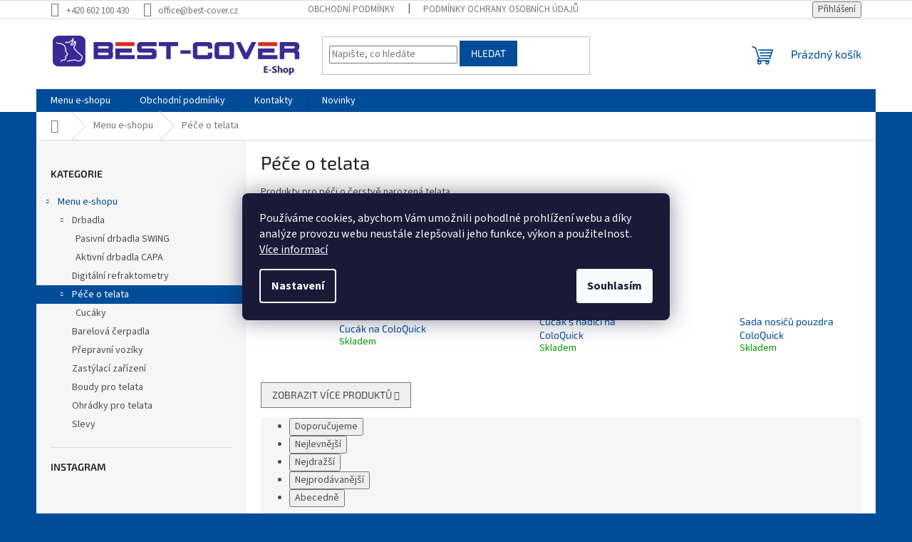

--- FILE ---
content_type: text/html; charset=utf-8
request_url: https://eshop.best-cover.cz/pece-o-telata/
body_size: 25160
content:
<!doctype html><html lang="cs" dir="ltr" class="header-background-dark external-fonts-loaded"><head><meta charset="utf-8" /><meta name="viewport" content="width=device-width,initial-scale=1" /><title>Péče o telata - BEST-COVER s.r.o.</title><link rel="preconnect" href="https://cdn.myshoptet.com" /><link rel="dns-prefetch" href="https://cdn.myshoptet.com" /><link rel="preload" href="https://cdn.myshoptet.com/prj/dist/master/cms/libs/jquery/jquery-1.11.3.min.js" as="script" /><link href="https://cdn.myshoptet.com/prj/dist/master/cms/templates/frontend_templates/shared/css/font-face/source-sans-3.css" rel="stylesheet"><link href="https://cdn.myshoptet.com/prj/dist/master/cms/templates/frontend_templates/shared/css/font-face/exo-2.css" rel="stylesheet"><link href="https://cdn.myshoptet.com/prj/dist/master/shop/dist/font-shoptet-11.css.62c94c7785ff2cea73b2.css" rel="stylesheet"><script>
dataLayer = [];
dataLayer.push({'shoptet' : {
    "pageId": 735,
    "pageType": "category",
    "currency": "CZK",
    "currencyInfo": {
        "decimalSeparator": ",",
        "exchangeRate": 1,
        "priceDecimalPlaces": 2,
        "symbol": "K\u010d",
        "symbolLeft": 0,
        "thousandSeparator": " "
    },
    "language": "cs",
    "projectId": 559519,
    "category": {
        "guid": "3e50f387-a0bc-11ed-9510-b8ca3a6063f8",
        "path": "Menu e-shopu | P\u00e9\u010de o telata",
        "parentCategoryGuid": "ba88e8f0-a005-11ed-9510-b8ca3a6063f8"
    },
    "cartInfo": {
        "id": null,
        "freeShipping": false,
        "freeShippingFrom": 5000,
        "leftToFreeGift": {
            "formattedPrice": "0 K\u010d",
            "priceLeft": 0
        },
        "freeGift": false,
        "leftToFreeShipping": {
            "priceLeft": 5000,
            "dependOnRegion": 0,
            "formattedPrice": "5 000 K\u010d"
        },
        "discountCoupon": [],
        "getNoBillingShippingPrice": {
            "withoutVat": 0,
            "vat": 0,
            "withVat": 0
        },
        "cartItems": [],
        "taxMode": "ORDINARY"
    },
    "cart": [],
    "customer": {
        "priceRatio": 1,
        "priceListId": 1,
        "groupId": null,
        "registered": false,
        "mainAccount": false
    }
}});
dataLayer.push({'cookie_consent' : {
    "marketing": "denied",
    "analytics": "denied"
}});
document.addEventListener('DOMContentLoaded', function() {
    shoptet.consent.onAccept(function(agreements) {
        if (agreements.length == 0) {
            return;
        }
        dataLayer.push({
            'cookie_consent' : {
                'marketing' : (agreements.includes(shoptet.config.cookiesConsentOptPersonalisation)
                    ? 'granted' : 'denied'),
                'analytics': (agreements.includes(shoptet.config.cookiesConsentOptAnalytics)
                    ? 'granted' : 'denied')
            },
            'event': 'cookie_consent'
        });
    });
});
</script>

<!-- Google Tag Manager -->
<script>(function(w,d,s,l,i){w[l]=w[l]||[];w[l].push({'gtm.start':
new Date().getTime(),event:'gtm.js'});var f=d.getElementsByTagName(s)[0],
j=d.createElement(s),dl=l!='dataLayer'?'&l='+l:'';j.async=true;j.src=
'https://www.googletagmanager.com/gtm.js?id='+i+dl;f.parentNode.insertBefore(j,f);
})(window,document,'script','dataLayer','GTM-5HPQ6QWV');</script>
<!-- End Google Tag Manager -->

<meta property="og:type" content="website"><meta property="og:site_name" content="eshop.best-cover.cz"><meta property="og:url" content="https://eshop.best-cover.cz/pece-o-telata/"><meta property="og:title" content="Péče o telata - BEST-COVER s.r.o."><meta name="author" content="BEST-COVER s.r.o."><meta name="web_author" content="Shoptet.cz"><meta name="dcterms.rightsHolder" content="eshop.best-cover.cz"><meta name="robots" content="index,follow"><meta property="og:image" content="https://eshop.best-cover.cz/user/categories/orig/easset_upload_file22166_529372_e.jpg"><meta property="og:description" content="Péče o telata, BEST-COVER s.r.o."><meta name="description" content="Péče o telata, BEST-COVER s.r.o."><meta name="google-site-verification" content="EXjuCjwyzTLDvHeMcURXtKDS-p9VpejZr1FCP09wqb8"><style>:root {--color-primary: #004C99;--color-primary-h: 210;--color-primary-s: 100%;--color-primary-l: 30%;--color-primary-hover: #004C99;--color-primary-hover-h: 210;--color-primary-hover-s: 100%;--color-primary-hover-l: 30%;--color-secondary: #004C99;--color-secondary-h: 210;--color-secondary-s: 100%;--color-secondary-l: 30%;--color-secondary-hover: #14b1ef;--color-secondary-hover-h: 197;--color-secondary-hover-s: 87%;--color-secondary-hover-l: 51%;--color-tertiary: #004C99;--color-tertiary-h: 210;--color-tertiary-s: 100%;--color-tertiary-l: 30%;--color-tertiary-hover: #004C99;--color-tertiary-hover-h: 210;--color-tertiary-hover-s: 100%;--color-tertiary-hover-l: 30%;--color-header-background: #004C99;--template-font: "Source Sans 3";--template-headings-font: "Exo 2";--header-background-url: none;--cookies-notice-background: #1A1937;--cookies-notice-color: #F8FAFB;--cookies-notice-button-hover: #f5f5f5;--cookies-notice-link-hover: #27263f;--templates-update-management-preview-mode-content: "Náhled aktualizací šablony je aktivní pro váš prohlížeč."}</style>
    
    <link href="https://cdn.myshoptet.com/prj/dist/master/shop/dist/main-11.less.5a24dcbbdabfd189c152.css" rel="stylesheet" />
                <link href="https://cdn.myshoptet.com/prj/dist/master/shop/dist/mobile-header-v1-11.less.1ee105d41b5f713c21aa.css" rel="stylesheet" />
    
<link rel="next" href="/pece-o-telata/strana-2/" />    <script>var shoptet = shoptet || {};</script>
    <script src="https://cdn.myshoptet.com/prj/dist/master/shop/dist/main-3g-header.js.27c4444ba5dd6be3416d.js"></script>
<!-- User include --><!-- api 1645(1230) html code header -->
<style>.add-to-cart-button, .prices, .p-to-cart-block {visibility: hidden};</style><script>    let chatgoHidePricePluginEnabled = true;     let chatgoHidePricePriceLabelCz="Cena na dotaz";     let chatgoHidePricePriceLabelSk="Cena na vy\u017Eiadanie";     let chatgoHidePricePriceLabelEn="Price on request";     let chatgoHidePricePriceLabelDe="Preis auf Anfrage";     let chatgoHidePricePriceLabelVi="Gi\u00E1 theo y\u00EAu c\u1EA7u";     let chatgoHidePricePriceLabelHu="\u00C1r k\u00E9r\u00E9sre";     let chatgoHidePricePriceLabelPl="Cena na zapytanie";     let chatgoHidePricePriceLabelRo="Pre\u021B la cerere";     let chatgoHidePriceButtonLabelCz="Na dotaz";     let chatgoHidePriceButtonLabelSk="Na \u017Eiados\u0165";     let chatgoHidePriceButtonLabelEn="Request a Quote";     let chatgoHidePriceButtonLabelDe="Anfrage f\u00FCr ein Angebot";     let chatgoHidePriceButtonLabelVi="Y\u00EAu c\u1EA7u b\u00E1o gi\u00E1";     let chatgoHidePriceButtonLabelHu="Aj\u00E1nlatk\u00E9r\u00E9s";     let chatgoHidePriceButtonLabelPl="Zapytanie ofertowe";     let chatgoHidePriceButtonLabelRo="Cerere de ofert\u0103"; </script>
<!-- service 1645(1230) html code header -->
<link rel="stylesheet" href="https://cdn.myshoptet.com/addons/dusatzde/hide-price-addon/styles.header.min.css?19daedc093e839c5cd8e28c98f249da37333a301">
<!-- /User include --><link rel="shortcut icon" href="/favicon.ico" type="image/x-icon" /><link rel="canonical" href="https://eshop.best-cover.cz/pece-o-telata/" /><style>/* custom background */@media (min-width: 992px) {body {background-color: #004C99 ;background-position: left top;background-repeat: repeat !important;background-attachment: fixed;}}</style>    <!-- Global site tag (gtag.js) - Google Analytics -->
    <script async src="https://www.googletagmanager.com/gtag/js?id=G-ZLH297T7XL"></script>
    <script>
        
        window.dataLayer = window.dataLayer || [];
        function gtag(){dataLayer.push(arguments);}
        

                    console.debug('default consent data');

            gtag('consent', 'default', {"ad_storage":"denied","analytics_storage":"denied","ad_user_data":"denied","ad_personalization":"denied","wait_for_update":500});
            dataLayer.push({
                'event': 'default_consent'
            });
        
        gtag('js', new Date());

        
                gtag('config', 'G-ZLH297T7XL', {"groups":"GA4","send_page_view":false,"content_group":"category","currency":"CZK","page_language":"cs"});
        
                gtag('config', 'AW-17352962200');
        
        
        
        
        
                    gtag('event', 'page_view', {"send_to":"GA4","page_language":"cs","content_group":"category","currency":"CZK"});
        
        
        
        
        
        
        
        
        
        
        
        
        
        document.addEventListener('DOMContentLoaded', function() {
            if (typeof shoptet.tracking !== 'undefined') {
                for (var id in shoptet.tracking.bannersList) {
                    gtag('event', 'view_promotion', {
                        "send_to": "UA",
                        "promotions": [
                            {
                                "id": shoptet.tracking.bannersList[id].id,
                                "name": shoptet.tracking.bannersList[id].name,
                                "position": shoptet.tracking.bannersList[id].position
                            }
                        ]
                    });
                }
            }

            shoptet.consent.onAccept(function(agreements) {
                if (agreements.length !== 0) {
                    console.debug('gtag consent accept');
                    var gtagConsentPayload =  {
                        'ad_storage': agreements.includes(shoptet.config.cookiesConsentOptPersonalisation)
                            ? 'granted' : 'denied',
                        'analytics_storage': agreements.includes(shoptet.config.cookiesConsentOptAnalytics)
                            ? 'granted' : 'denied',
                                                                                                'ad_user_data': agreements.includes(shoptet.config.cookiesConsentOptPersonalisation)
                            ? 'granted' : 'denied',
                        'ad_personalization': agreements.includes(shoptet.config.cookiesConsentOptPersonalisation)
                            ? 'granted' : 'denied',
                        };
                    console.debug('update consent data', gtagConsentPayload);
                    gtag('consent', 'update', gtagConsentPayload);
                    dataLayer.push(
                        { 'event': 'update_consent' }
                    );
                }
            });
        });
    </script>
</head><body class="desktop id-735 in-pece-o-telata template-11 type-category multiple-columns-body columns-mobile-2 columns-3 ums_forms_redesign--off ums_a11y_category_page--on ums_discussion_rating_forms--off ums_flags_display_unification--on ums_a11y_login--on mobile-header-version-1"><noscript>
    <style>
        #header {
            padding-top: 0;
            position: relative !important;
            top: 0;
        }
        .header-navigation {
            position: relative !important;
        }
        .overall-wrapper {
            margin: 0 !important;
        }
        body:not(.ready) {
            visibility: visible !important;
        }
    </style>
    <div class="no-javascript">
        <div class="no-javascript__title">Musíte změnit nastavení vašeho prohlížeče</div>
        <div class="no-javascript__text">Podívejte se na: <a href="https://www.google.com/support/bin/answer.py?answer=23852">Jak povolit JavaScript ve vašem prohlížeči</a>.</div>
        <div class="no-javascript__text">Pokud používáte software na blokování reklam, může být nutné povolit JavaScript z této stránky.</div>
        <div class="no-javascript__text">Děkujeme.</div>
    </div>
</noscript>

        <div id="fb-root"></div>
        <script>
            window.fbAsyncInit = function() {
                FB.init({
                    autoLogAppEvents : true,
                    xfbml            : true,
                    version          : 'v24.0'
                });
            };
        </script>
        <script async defer crossorigin="anonymous" src="https://connect.facebook.net/cs_CZ/sdk.js#xfbml=1&version=v24.0"></script>
<!-- Google Tag Manager (noscript) -->
<noscript><iframe src="https://www.googletagmanager.com/ns.html?id=GTM-5HPQ6QWV"
height="0" width="0" style="display:none;visibility:hidden"></iframe></noscript>
<!-- End Google Tag Manager (noscript) -->

    <div class="siteCookies siteCookies--center siteCookies--dark js-siteCookies" role="dialog" data-testid="cookiesPopup" data-nosnippet>
        <div class="siteCookies__form">
            <div class="siteCookies__content">
                <div class="siteCookies__text">
                    Používáme cookies, abychom Vám umožnili pohodlné prohlížení webu a díky analýze provozu webu neustále zlepšovali jeho funkce, výkon a použitelnost. <a href="/podminky-ochrany-osobnich-udaju/" target="_blank" rel="noopener noreferrer">Více informací</a>
                </div>
                <p class="siteCookies__links">
                    <button class="siteCookies__link js-cookies-settings" aria-label="Nastavení cookies" data-testid="cookiesSettings">Nastavení</button>
                </p>
            </div>
            <div class="siteCookies__buttonWrap">
                                <button class="siteCookies__button js-cookiesConsentSubmit" value="all" aria-label="Přijmout cookies" data-testid="buttonCookiesAccept">Souhlasím</button>
            </div>
        </div>
        <script>
            document.addEventListener("DOMContentLoaded", () => {
                const siteCookies = document.querySelector('.js-siteCookies');
                document.addEventListener("scroll", shoptet.common.throttle(() => {
                    const st = document.documentElement.scrollTop;
                    if (st > 1) {
                        siteCookies.classList.add('siteCookies--scrolled');
                    } else {
                        siteCookies.classList.remove('siteCookies--scrolled');
                    }
                }, 100));
            });
        </script>
    </div>
<a href="#content" class="skip-link sr-only">Přejít na obsah</a><div class="overall-wrapper"><div class="user-action"><div class="container">
    <div class="user-action-in">
                    <div id="login" class="user-action-login popup-widget login-widget" role="dialog" aria-labelledby="loginHeading">
        <div class="popup-widget-inner">
                            <h2 id="loginHeading">Přihlášení k vašemu účtu</h2><div id="customerLogin"><form action="/action/Customer/Login/" method="post" id="formLoginIncluded" class="csrf-enabled formLogin" data-testid="formLogin"><input type="hidden" name="referer" value="" /><div class="form-group"><div class="input-wrapper email js-validated-element-wrapper no-label"><input type="email" name="email" class="form-control" autofocus placeholder="E-mailová adresa (např. jan@novak.cz)" data-testid="inputEmail" autocomplete="email" required /></div></div><div class="form-group"><div class="input-wrapper password js-validated-element-wrapper no-label"><input type="password" name="password" class="form-control" placeholder="Heslo" data-testid="inputPassword" autocomplete="current-password" required /><span class="no-display">Nemůžete vyplnit toto pole</span><input type="text" name="surname" value="" class="no-display" /></div></div><div class="form-group"><div class="login-wrapper"><button type="submit" class="btn btn-secondary btn-text btn-login" data-testid="buttonSubmit">Přihlásit se</button><div class="password-helper"><a href="/registrace/" data-testid="signup" rel="nofollow">Nová registrace</a><a href="/klient/zapomenute-heslo/" rel="nofollow">Zapomenuté heslo</a></div></div></div></form>
</div>                    </div>
    </div>

                            <div id="cart-widget" class="user-action-cart popup-widget cart-widget loader-wrapper" data-testid="popupCartWidget" role="dialog" aria-hidden="true">
    <div class="popup-widget-inner cart-widget-inner place-cart-here">
        <div class="loader-overlay">
            <div class="loader"></div>
        </div>
    </div>

    <div class="cart-widget-button">
        <a href="/kosik/" class="btn btn-conversion" id="continue-order-button" rel="nofollow" data-testid="buttonNextStep">Pokračovat do košíku</a>
    </div>
</div>
            </div>
</div>
</div><div class="top-navigation-bar" data-testid="topNavigationBar">

    <div class="container">

        <div class="top-navigation-contacts">
            <strong>Zákaznická podpora:</strong><a href="tel:+420602100430" class="project-phone" aria-label="Zavolat na +420602100430" data-testid="contactboxPhone"><span>+420 602 100 430</span></a><a href="mailto:office@best-cover.cz" class="project-email" data-testid="contactboxEmail"><span>office@best-cover.cz</span></a>        </div>

                            <div class="top-navigation-menu">
                <div class="top-navigation-menu-trigger"></div>
                <ul class="top-navigation-bar-menu">
                                            <li class="top-navigation-menu-item-39">
                            <a href="/obchodni-podminky/">Obchodní podmínky</a>
                        </li>
                                            <li class="top-navigation-menu-item-691">
                            <a href="/podminky-ochrany-osobnich-udaju/">Podmínky ochrany osobních údajů </a>
                        </li>
                                    </ul>
                <ul class="top-navigation-bar-menu-helper"></ul>
            </div>
        
        <div class="top-navigation-tools">
            <div class="responsive-tools">
                <a href="#" class="toggle-window" data-target="search" aria-label="Hledat" data-testid="linkSearchIcon"></a>
                                                            <a href="#" class="toggle-window" data-target="login"></a>
                                                    <a href="#" class="toggle-window" data-target="navigation" aria-label="Menu" data-testid="hamburgerMenu"></a>
            </div>
                        <button class="top-nav-button top-nav-button-login toggle-window" type="button" data-target="login" aria-haspopup="dialog" aria-controls="login" aria-expanded="false" data-testid="signin"><span>Přihlášení</span></button>        </div>

    </div>

</div>
<header id="header"><div class="container navigation-wrapper">
    <div class="header-top">
        <div class="site-name-wrapper">
            <div class="site-name"><a href="/" data-testid="linkWebsiteLogo"><img src="https://cdn.myshoptet.com/usr/eshop.best-cover.cz/user/logos/logologo.png" alt="BEST-COVER s.r.o." fetchpriority="low" /></a></div>        </div>
        <div class="search" itemscope itemtype="https://schema.org/WebSite">
            <meta itemprop="headline" content="Péče o telata"/><meta itemprop="url" content="https://eshop.best-cover.cz"/><meta itemprop="text" content="Péče o telata, BEST-COVER s.r.o."/>            <form action="/action/ProductSearch/prepareString/" method="post"
    id="formSearchForm" class="search-form compact-form js-search-main"
    itemprop="potentialAction" itemscope itemtype="https://schema.org/SearchAction" data-testid="searchForm">
    <fieldset>
        <meta itemprop="target"
            content="https://eshop.best-cover.cz/vyhledavani/?string={string}"/>
        <input type="hidden" name="language" value="cs"/>
        
            
<input
    type="search"
    name="string"
        class="query-input form-control search-input js-search-input"
    placeholder="Napište, co hledáte"
    autocomplete="off"
    required
    itemprop="query-input"
    aria-label="Vyhledávání"
    data-testid="searchInput"
>
            <button type="submit" class="btn btn-default" data-testid="searchBtn">Hledat</button>
        
    </fieldset>
</form>
        </div>
        <div class="navigation-buttons">
                
    <a href="/kosik/" class="btn btn-icon toggle-window cart-count" data-target="cart" data-hover="true" data-redirect="true" data-testid="headerCart" rel="nofollow" aria-haspopup="dialog" aria-expanded="false" aria-controls="cart-widget">
        
                <span class="sr-only">Nákupní košík</span>
        
            <span class="cart-price visible-lg-inline-block" data-testid="headerCartPrice">
                                    Prázdný košík                            </span>
        
    
            </a>
        </div>
    </div>
    <nav id="navigation" aria-label="Hlavní menu" data-collapsible="true"><div class="navigation-in menu"><ul class="menu-level-1" role="menubar" data-testid="headerMenuItems"><li class="menu-item-723 ext" role="none"><a href="/chovatelske-potreby/" data-testid="headerMenuItem" role="menuitem" aria-haspopup="true" aria-expanded="false"><b>Menu e-shopu</b><span class="submenu-arrow"></span></a><ul class="menu-level-2" aria-label="Menu e-shopu" tabindex="-1" role="menu"><li class="menu-item-750 has-third-level" role="none"><a href="/drbadla/" class="menu-image" data-testid="headerMenuItem" tabindex="-1" aria-hidden="true"><img src="data:image/svg+xml,%3Csvg%20width%3D%22140%22%20height%3D%22100%22%20xmlns%3D%22http%3A%2F%2Fwww.w3.org%2F2000%2Fsvg%22%3E%3C%2Fsvg%3E" alt="" aria-hidden="true" width="140" height="100"  data-src="https://cdn.myshoptet.com/usr/eshop.best-cover.cz/user/categories/thumb/csm_17805_-_53_b8418deb1a.jpg" fetchpriority="low" /></a><div><a href="/drbadla/" data-testid="headerMenuItem" role="menuitem"><span>Drbadla</span></a>
                                                    <ul class="menu-level-3" role="menu">
                                                                    <li class="menu-item-753" role="none">
                                        <a href="/pasivni-drbadla-swing/" data-testid="headerMenuItem" role="menuitem">
                                            Pasivní drbadla SWING</a>,                                    </li>
                                                                    <li class="menu-item-759" role="none">
                                        <a href="/aktivni-drbadla-capa/" data-testid="headerMenuItem" role="menuitem">
                                            Aktivní drbadla CAPA</a>                                    </li>
                                                            </ul>
                        </div></li><li class="menu-item-726" role="none"><a href="/digitalni-refraktometry/" class="menu-image" data-testid="headerMenuItem" tabindex="-1" aria-hidden="true"><img src="data:image/svg+xml,%3Csvg%20width%3D%22140%22%20height%3D%22100%22%20xmlns%3D%22http%3A%2F%2Fwww.w3.org%2F2000%2Fsvg%22%3E%3C%2Fsvg%3E" alt="" aria-hidden="true" width="140" height="100"  data-src="https://cdn.myshoptet.com/usr/eshop.best-cover.cz/user/categories/thumb/csm_pen-pro_0b200d8b78.jpg" fetchpriority="low" /></a><div><a href="/digitalni-refraktometry/" data-testid="headerMenuItem" role="menuitem"><span>Digitální refraktometry</span></a>
                        </div></li><li class="menu-item-735 has-third-level active" role="none"><a href="/pece-o-telata/" class="menu-image" data-testid="headerMenuItem" tabindex="-1" aria-hidden="true"><img src="data:image/svg+xml,%3Csvg%20width%3D%22140%22%20height%3D%22100%22%20xmlns%3D%22http%3A%2F%2Fwww.w3.org%2F2000%2Fsvg%22%3E%3C%2Fsvg%3E" alt="" aria-hidden="true" width="140" height="100"  data-src="https://cdn.myshoptet.com/usr/eshop.best-cover.cz/user/categories/thumb/easset_upload_file22166_529372_e.jpg" fetchpriority="low" /></a><div><a href="/pece-o-telata/" data-testid="headerMenuItem" role="menuitem"><span>Péče o telata</span></a>
                                                    <ul class="menu-level-3" role="menu">
                                                                    <li class="menu-item-769" role="none">
                                        <a href="/cucaky/" data-testid="headerMenuItem" role="menuitem">
                                            Cucáky</a>                                    </li>
                                                            </ul>
                        </div></li><li class="menu-item-741" role="none"><a href="/barelova-cerpadla/" class="menu-image" data-testid="headerMenuItem" tabindex="-1" aria-hidden="true"><img src="data:image/svg+xml,%3Csvg%20width%3D%22140%22%20height%3D%22100%22%20xmlns%3D%22http%3A%2F%2Fwww.w3.org%2F2000%2Fsvg%22%3E%3C%2Fsvg%3E" alt="" aria-hidden="true" width="140" height="100"  data-src="https://cdn.myshoptet.com/usr/eshop.best-cover.cz/user/categories/thumb/csm_detail-3-6-1-barelove-cerpadlo_344c742c05.jpg" fetchpriority="low" /></a><div><a href="/barelova-cerpadla/" data-testid="headerMenuItem" role="menuitem"><span>Barelová čerpadla</span></a>
                        </div></li><li class="menu-item-747" role="none"><a href="/prepravni-voziky/" class="menu-image" data-testid="headerMenuItem" tabindex="-1" aria-hidden="true"><img src="data:image/svg+xml,%3Csvg%20width%3D%22140%22%20height%3D%22100%22%20xmlns%3D%22http%3A%2F%2Fwww.w3.org%2F2000%2Fsvg%22%3E%3C%2Fsvg%3E" alt="" aria-hidden="true" width="140" height="100"  data-src="https://cdn.myshoptet.com/usr/eshop.best-cover.cz/user/categories/thumb/csm_wp_20180627_001_3c47832bde.jpg" fetchpriority="low" /></a><div><a href="/prepravni-voziky/" data-testid="headerMenuItem" role="menuitem"><span>Přepravní vozíky</span></a>
                        </div></li><li class="menu-item-762" role="none"><a href="/zastylaci-zarizeni/" class="menu-image" data-testid="headerMenuItem" tabindex="-1" aria-hidden="true"><img src="data:image/svg+xml,%3Csvg%20width%3D%22140%22%20height%3D%22100%22%20xmlns%3D%22http%3A%2F%2Fwww.w3.org%2F2000%2Fsvg%22%3E%3C%2Fsvg%3E" alt="" aria-hidden="true" width="140" height="100"  data-src="https://cdn.myshoptet.com/usr/eshop.best-cover.cz/user/categories/thumb/ag_mini_picture.jpg" fetchpriority="low" /></a><div><a href="/zastylaci-zarizeni/" data-testid="headerMenuItem" role="menuitem"><span>Zastýlací zařízení</span></a>
                        </div></li><li class="menu-item-775" role="none"><a href="/boudy-pro-telata/" class="menu-image" data-testid="headerMenuItem" tabindex="-1" aria-hidden="true"><img src="data:image/svg+xml,%3Csvg%20width%3D%22140%22%20height%3D%22100%22%20xmlns%3D%22http%3A%2F%2Fwww.w3.org%2F2000%2Fsvg%22%3E%3C%2Fsvg%3E" alt="" aria-hidden="true" width="140" height="100"  data-src="https://cdn.myshoptet.com/usr/eshop.best-cover.cz/user/categories/thumb/c-obrazek_7.jpg" fetchpriority="low" /></a><div><a href="/boudy-pro-telata/" data-testid="headerMenuItem" role="menuitem"><span>Boudy pro telata</span></a>
                        </div></li><li class="menu-item-778" role="none"><a href="/ohradky-pro-telata/" class="menu-image" data-testid="headerMenuItem" tabindex="-1" aria-hidden="true"><img src="data:image/svg+xml,%3Csvg%20width%3D%22140%22%20height%3D%22100%22%20xmlns%3D%22http%3A%2F%2Fwww.w3.org%2F2000%2Fsvg%22%3E%3C%2Fsvg%3E" alt="" aria-hidden="true" width="140" height="100"  data-src="https://cdn.myshoptet.com/usr/eshop.best-cover.cz/user/categories/thumb/20250728_140306.jpg" fetchpriority="low" /></a><div><a href="/ohradky-pro-telata/" data-testid="headerMenuItem" role="menuitem"><span>Ohrádky pro telata</span></a>
                        </div></li><li class="menu-item-781" role="none"><a href="/slevy/" class="menu-image" data-testid="headerMenuItem" tabindex="-1" aria-hidden="true"><img src="data:image/svg+xml,%3Csvg%20width%3D%22140%22%20height%3D%22100%22%20xmlns%3D%22http%3A%2F%2Fwww.w3.org%2F2000%2Fsvg%22%3E%3C%2Fsvg%3E" alt="" aria-hidden="true" width="140" height="100"  data-src="https://cdn.myshoptet.com/usr/eshop.best-cover.cz/user/categories/thumb/calculator-with-volume-discounts---calculoid.jpg" fetchpriority="low" /></a><div><a href="/slevy/" data-testid="headerMenuItem" role="menuitem"><span>Slevy</span></a>
                        </div></li></ul></li>
<li class="menu-item-39" role="none"><a href="/obchodni-podminky/" data-testid="headerMenuItem" role="menuitem" aria-expanded="false"><b>Obchodní podmínky</b></a></li>
<li class="menu-item-29" role="none"><a href="/kontakty/" data-testid="headerMenuItem" role="menuitem" aria-expanded="false"><b>Kontakty</b></a></li>
<li class="menu-item-682" role="none"><a href="/nase-novinky/" data-testid="headerMenuItem" role="menuitem" aria-expanded="false"><b>Novinky</b></a></li>
</ul>
    <ul class="navigationActions" role="menu">
                            <li role="none">
                                    <a href="/login/?backTo=%2Fpece-o-telata%2F" rel="nofollow" data-testid="signin" role="menuitem"><span>Přihlášení</span></a>
                            </li>
                        </ul>
</div><span class="navigation-close"></span></nav><div class="menu-helper" data-testid="hamburgerMenu"><span>Více</span></div>
</div></header><!-- / header -->


                    <div class="container breadcrumbs-wrapper">
            <div class="breadcrumbs navigation-home-icon-wrapper" itemscope itemtype="https://schema.org/BreadcrumbList">
                                                                            <span id="navigation-first" data-basetitle="BEST-COVER s.r.o." itemprop="itemListElement" itemscope itemtype="https://schema.org/ListItem">
                <a href="/" itemprop="item" class="navigation-home-icon"><span class="sr-only" itemprop="name">Domů</span></a>
                <span class="navigation-bullet">/</span>
                <meta itemprop="position" content="1" />
            </span>
                                <span id="navigation-1" itemprop="itemListElement" itemscope itemtype="https://schema.org/ListItem">
                <a href="/chovatelske-potreby/" itemprop="item" data-testid="breadcrumbsSecondLevel"><span itemprop="name">Menu e-shopu</span></a>
                <span class="navigation-bullet">/</span>
                <meta itemprop="position" content="2" />
            </span>
                                            <span id="navigation-2" itemprop="itemListElement" itemscope itemtype="https://schema.org/ListItem" data-testid="breadcrumbsLastLevel">
                <meta itemprop="item" content="https://eshop.best-cover.cz/pece-o-telata/" />
                <meta itemprop="position" content="3" />
                <span itemprop="name" data-title="Péče o telata">Péče o telata</span>
            </span>
            </div>
        </div>
    
<div id="content-wrapper" class="container content-wrapper">
    
    <div class="content-wrapper-in">
                                                <aside class="sidebar sidebar-left"  data-testid="sidebarMenu">
                                                                                                <div class="sidebar-inner">
                                                                                                        <div class="box box-bg-variant box-categories">    <div class="skip-link__wrapper">
        <span id="categories-start" class="skip-link__target js-skip-link__target sr-only" tabindex="-1">&nbsp;</span>
        <a href="#categories-end" class="skip-link skip-link--start sr-only js-skip-link--start">Přeskočit kategorie</a>
    </div>

<h4>Kategorie</h4>


<div id="categories"><div class="categories cat-01 expandable active expanded" id="cat-723"><div class="topic child-active"><a href="/chovatelske-potreby/">Menu e-shopu<span class="cat-trigger">&nbsp;</span></a></div>

                    <ul class=" active expanded">
                                        <li class="
                                 expandable                 expanded                ">
                <a href="/drbadla/">
                    Drbadla
                    <span class="cat-trigger">&nbsp;</span>                </a>
                                                            

                    <ul class=" expanded">
                                        <li >
                <a href="/pasivni-drbadla-swing/">
                    Pasivní drbadla SWING
                                    </a>
                                                                </li>
                                <li >
                <a href="/aktivni-drbadla-capa/">
                    Aktivní drbadla CAPA
                                    </a>
                                                                </li>
                </ul>
    
                                                </li>
                                <li >
                <a href="/digitalni-refraktometry/">
                    Digitální refraktometry
                                    </a>
                                                                </li>
                                <li class="
                active                  expandable                 expanded                ">
                <a href="/pece-o-telata/">
                    Péče o telata
                    <span class="cat-trigger">&nbsp;</span>                </a>
                                                            

                    <ul class=" active expanded">
                                        <li >
                <a href="/cucaky/">
                    Cucáky
                                    </a>
                                                                </li>
                </ul>
    
                                                </li>
                                <li >
                <a href="/barelova-cerpadla/">
                    Barelová čerpadla
                                    </a>
                                                                </li>
                                <li >
                <a href="/prepravni-voziky/">
                    Přepravní vozíky
                                    </a>
                                                                </li>
                                <li >
                <a href="/zastylaci-zarizeni/">
                    Zastýlací zařízení
                                    </a>
                                                                </li>
                                <li >
                <a href="/boudy-pro-telata/">
                    Boudy pro telata
                                    </a>
                                                                </li>
                                <li >
                <a href="/ohradky-pro-telata/">
                    Ohrádky pro telata
                                    </a>
                                                                </li>
                                <li >
                <a href="/slevy/">
                    Slevy
                                    </a>
                                                                </li>
                </ul>
    </div>        </div>

    <div class="skip-link__wrapper">
        <a href="#categories-start" class="skip-link skip-link--end sr-only js-skip-link--end" tabindex="-1" hidden>Přeskočit kategorie</a>
        <span id="categories-end" class="skip-link__target js-skip-link__target sr-only" tabindex="-1">&nbsp;</span>
    </div>
</div>
                                                                                                            <div class="box box-bg-default box-sm box-instagram">            <h4><span>Instagram</span></h4>
        <div class="instagram-widget columns-3">
            <a href="https://www.instagram.com/p/DOOHaoLEUEZ/" target="_blank">
            <img
                                    src="[data-uri]"
                                            data-src="https://cdn.myshoptet.com/usr/eshop.best-cover.cz/user/system/instagram/320_543374529_122189756030298121_2573570373263306971_n.jpg"
                                                    alt="✨Z Pošumaví hlásíme další spokojenost!✨ Před 5 lety si od nás pan Rendl pořídil svůj první mobilní přístřešek 6×6 m přímo..."
                                    data-thumbnail-small="https://cdn.myshoptet.com/usr/eshop.best-cover.cz/user/system/instagram/320_543374529_122189756030298121_2573570373263306971_n.jpg"
                    data-thumbnail-medium="https://cdn.myshoptet.com/usr/eshop.best-cover.cz/user/system/instagram/658_543374529_122189756030298121_2573570373263306971_n.jpg"
                            />
        </a>
            <a href="https://www.instagram.com/p/DNNuUnXtd9d/" target="_blank">
            <img
                                    src="[data-uri]"
                                            data-src="https://cdn.myshoptet.com/usr/eshop.best-cover.cz/user/system/instagram/320_531227042_122186839142298121_1168008407561639661_n.jpg"
                                                    alt="🐮 Srdečně vás zveme na Země Živitelku!🐮 Od 21. do 26. srpna 2025 nás najdete na Výstavišti v Českých Budějovicích, kde vám..."
                                    data-thumbnail-small="https://cdn.myshoptet.com/usr/eshop.best-cover.cz/user/system/instagram/320_531227042_122186839142298121_1168008407561639661_n.jpg"
                    data-thumbnail-medium="https://cdn.myshoptet.com/usr/eshop.best-cover.cz/user/system/instagram/658_531227042_122186839142298121_1168008407561639661_n.jpg"
                            />
        </a>
            <a href="https://www.instagram.com/p/DKbiPAqoenB/" target="_blank">
            <img
                                    src="[data-uri]"
                                            data-src="https://cdn.myshoptet.com/usr/eshop.best-cover.cz/user/system/instagram/320_503758098_122178395978298121_2919280592863708834_n.jpg"
                                                    alt="🐄 Chcete zdravá, silná telata a pohodlnější práci na farmě? 👉 Řešením jsou skupinové boudy Calf-Tel – špičkové řešení pro..."
                                    data-thumbnail-small="https://cdn.myshoptet.com/usr/eshop.best-cover.cz/user/system/instagram/320_503758098_122178395978298121_2919280592863708834_n.jpg"
                    data-thumbnail-medium="https://cdn.myshoptet.com/usr/eshop.best-cover.cz/user/system/instagram/658_503758098_122178395978298121_2919280592863708834_n.jpg"
                            />
        </a>
            <a href="https://www.instagram.com/p/DIL6jB9ofd6/" target="_blank">
            <img
                                    src="[data-uri]"
                                            data-src="https://cdn.myshoptet.com/usr/eshop.best-cover.cz/user/system/instagram/320_489897651_122169827534298121_208641702820144064_n.jpg"
                                                    alt="🌟 Dejte telatům ten správný start do života 🐄 COLOQUICK je moderní systém, který zajišťuje ideální management kolostra v..."
                                    data-thumbnail-small="https://cdn.myshoptet.com/usr/eshop.best-cover.cz/user/system/instagram/320_489897651_122169827534298121_208641702820144064_n.jpg"
                    data-thumbnail-medium="https://cdn.myshoptet.com/usr/eshop.best-cover.cz/user/system/instagram/658_489897651_122169827534298121_208641702820144064_n.jpg"
                            />
        </a>
            <a href="https://www.instagram.com/p/DFXaPZ3Ingg/" target="_blank">
            <img
                                    src="[data-uri]"
                                            data-src="https://cdn.myshoptet.com/usr/eshop.best-cover.cz/user/system/instagram/320_475109218_122159210558298121_8684837228678361368_n.jpg"
                                                    alt="Nová instalace na robotického přihrnovače NIMBO🚝 Máme za sebou další úspěšnou realizaci – tentokrát jsme instalovali..."
                                    data-thumbnail-small="https://cdn.myshoptet.com/usr/eshop.best-cover.cz/user/system/instagram/320_475109218_122159210558298121_8684837228678361368_n.jpg"
                    data-thumbnail-medium="https://cdn.myshoptet.com/usr/eshop.best-cover.cz/user/system/instagram/658_475109218_122159210558298121_8684837228678361368_n.jpg"
                            />
        </a>
            <a href="https://www.instagram.com/p/DEjnHuBoakd/" target="_blank">
            <img
                                    src="[data-uri]"
                                            data-src="https://cdn.myshoptet.com/usr/eshop.best-cover.cz/user/system/instagram/320_472865087_122156618426298121_3244778532970819243_n.jpg"
                                                    alt="🐄🥛 Revoluce v odchovu telat: Krmný automat CalfExpert! 🥛🐄 Představujeme vám špičkový krmný automat CalfExpert –..."
                                    data-thumbnail-small="https://cdn.myshoptet.com/usr/eshop.best-cover.cz/user/system/instagram/320_472865087_122156618426298121_3244778532970819243_n.jpg"
                    data-thumbnail-medium="https://cdn.myshoptet.com/usr/eshop.best-cover.cz/user/system/instagram/658_472865087_122156618426298121_3244778532970819243_n.jpg"
                            />
        </a>
            <a href="https://www.instagram.com/p/DDytFR0IhJ3/" target="_blank">
            <img
                                    src="[data-uri]"
                                            data-src="https://cdn.myshoptet.com/usr/eshop.best-cover.cz/user/system/instagram/320_473231993_122157947096298121_6916445520278179714_n.jpg"
                                                    alt="🎄 **PF 2025 od BEST-COVER s.r.o.!** 🐄 Milí zákazníci, partneři a přátelé, děkujeme, že jste nám v roce 2024 svěřili důvěru..."
                                    data-thumbnail-small="https://cdn.myshoptet.com/usr/eshop.best-cover.cz/user/system/instagram/320_473231993_122157947096298121_6916445520278179714_n.jpg"
                    data-thumbnail-medium="https://cdn.myshoptet.com/usr/eshop.best-cover.cz/user/system/instagram/658_473231993_122157947096298121_6916445520278179714_n.jpg"
                            />
        </a>
            <a href="https://www.instagram.com/p/DDMiexnqNnH/" target="_blank">
            <img
                                    src="[data-uri]"
                                            data-src="https://cdn.myshoptet.com/usr/eshop.best-cover.cz/user/system/instagram/320_472494090_122156007182298121_2588355444043033368_n.jpg"
                                                    alt="📢 Přístřešky bez stavebního povolení! 🐎🐄Minulý týden jsme úspěšně instalovali 2 mobilní přístřešky o rozměrech 8x8 m..."
                                    data-thumbnail-small="https://cdn.myshoptet.com/usr/eshop.best-cover.cz/user/system/instagram/320_472494090_122156007182298121_2588355444043033368_n.jpg"
                    data-thumbnail-medium="https://cdn.myshoptet.com/usr/eshop.best-cover.cz/user/system/instagram/658_472494090_122156007182298121_2588355444043033368_n.jpg"
                            />
        </a>
            <a href="https://www.instagram.com/p/DCYhWVnINs4/" target="_blank">
            <img
                                    src="[data-uri]"
                                            data-src="https://cdn.myshoptet.com/usr/eshop.best-cover.cz/user/system/instagram/320_470179226_122153946716298121_8504423083088416531_n.jpg"
                                                    alt="🚜 NOVÁ INSTALACE NA SLOVENSKU – Moderní technologie pro ustájení skotu v PD Spišské Bystré! 🇸🇰 Před měsícem jsme úspěšně..."
                                    data-thumbnail-small="https://cdn.myshoptet.com/usr/eshop.best-cover.cz/user/system/instagram/320_470179226_122153946716298121_8504423083088416531_n.jpg"
                    data-thumbnail-medium="https://cdn.myshoptet.com/usr/eshop.best-cover.cz/user/system/instagram/658_470179226_122153946716298121_8504423083088416531_n.jpg"
                            />
        </a>
        <div class="instagram-follow-btn">
        <span>
            <a href="https://www.instagram.com/bestcover.cz/" target="_blank">
                Sledovat na Instagramu            </a>
        </span>
    </div>
</div>

    </div>
                                                                                                            <div class="box box-bg-variant box-sm box-facebook">    </div>
                                                                                                            <div class="box box-bg-default box-sm box-topProducts">        <div class="top-products-wrapper js-top10" >
        <h4><span>Top 10 produktů</span></h4>
        <ol class="top-products">
                            <li class="display-image">
                                            <a href="/parove-boudy-calftel-twin/" class="top-products-image">
                            <img src="data:image/svg+xml,%3Csvg%20width%3D%22100%22%20height%3D%22100%22%20xmlns%3D%22http%3A%2F%2Fwww.w3.org%2F2000%2Fsvg%22%3E%3C%2Fsvg%3E" alt="Twin" width="100" height="100"  data-src="https://cdn.myshoptet.com/usr/eshop.best-cover.cz/user/shop/related/238-1_twin.png?68876fa1" fetchpriority="low" />
                        </a>
                                        <a href="/parove-boudy-calftel-twin/" class="top-products-content">
                        <span class="top-products-name">  Párové boudy CalfTel TWIN</span>
                        
                                                        <strong>
                                10 190 Kč
                                    

                            </strong>
                                                    
                    </a>
                </li>
                            <li class="display-image">
                                            <a href="/individualni-boudy-calftel-pro-ii/" class="top-products-image">
                            <img src="data:image/svg+xml,%3Csvg%20width%3D%22100%22%20height%3D%22100%22%20xmlns%3D%22http%3A%2F%2Fwww.w3.org%2F2000%2Fsvg%22%3E%3C%2Fsvg%3E" alt="PRO II" width="100" height="100"  data-src="https://cdn.myshoptet.com/usr/eshop.best-cover.cz/user/shop/related/244_pro-ii.png?68876dde" fetchpriority="low" />
                        </a>
                                        <a href="/individualni-boudy-calftel-pro-ii/" class="top-products-content">
                        <span class="top-products-name">  Individuální boudy CalfTel PRO II</span>
                        
                                                        <strong>
                                99 899 999 001 Kč
                                    

                            </strong>
                                                    
                    </a>
                </li>
                            <li class="display-image">
                                            <a href="/aktivni-drbadlo-standard/" class="top-products-image">
                            <img src="data:image/svg+xml,%3Csvg%20width%3D%22100%22%20height%3D%22100%22%20xmlns%3D%22http%3A%2F%2Fwww.w3.org%2F2000%2Fsvg%22%3E%3C%2Fsvg%3E" alt="CAPA Standard" width="100" height="100"  data-src="https://cdn.myshoptet.com/usr/eshop.best-cover.cz/user/shop/related/135_capa-standard.jpg?63db73c9" fetchpriority="low" />
                        </a>
                                        <a href="/aktivni-drbadlo-standard/" class="top-products-content">
                        <span class="top-products-name">  Aktivní drbadlo Standard</span>
                        
                                                        <strong>
                                55 073 Kč
                                    

                            </strong>
                                                    
                    </a>
                </li>
                            <li class="display-image">
                                            <a href="/individualni-boudy-calftel-eco/" class="top-products-image">
                            <img src="data:image/svg+xml,%3Csvg%20width%3D%22100%22%20height%3D%22100%22%20xmlns%3D%22http%3A%2F%2Fwww.w3.org%2F2000%2Fsvg%22%3E%3C%2Fsvg%3E" alt="ECO" width="100" height="100"  data-src="https://cdn.myshoptet.com/usr/eshop.best-cover.cz/user/shop/related/241_eco.png?68876d9e" fetchpriority="low" />
                        </a>
                                        <a href="/individualni-boudy-calftel-eco/" class="top-products-content">
                        <span class="top-products-name">  Individuální boudy CalfTel ECO</span>
                        
                                                        <strong>
                                99 899 999 001 Kč
                                    

                            </strong>
                                                    
                    </a>
                </li>
                            <li class="display-image">
                                            <a href="/skupinove-boudy-calftel-multimax/" class="top-products-image">
                            <img src="data:image/svg+xml,%3Csvg%20width%3D%22100%22%20height%3D%22100%22%20xmlns%3D%22http%3A%2F%2Fwww.w3.org%2F2000%2Fsvg%22%3E%3C%2Fsvg%3E" alt="WP 20150410 010" width="100" height="100"  data-src="https://cdn.myshoptet.com/usr/eshop.best-cover.cz/user/shop/related/247-1_wp-20150410-010.jpg?68764054" fetchpriority="low" />
                        </a>
                                        <a href="/skupinove-boudy-calftel-multimax/" class="top-products-content">
                        <span class="top-products-name">  Skupinové boudy CalfTel Multimax</span>
                        
                                                        <strong>
                                99 899 999 001 Kč
                                    

                            </strong>
                                                    
                    </a>
                </li>
                            <li class="display-image">
                                            <a href="/skupinove-boudy-calftel-mammoth/" class="top-products-image">
                            <img src="data:image/svg+xml,%3Csvg%20width%3D%22100%22%20height%3D%22100%22%20xmlns%3D%22http%3A%2F%2Fwww.w3.org%2F2000%2Fsvg%22%3E%3C%2Fsvg%3E" alt="Mammoth ISO e1730923763725 kopie (2)" width="100" height="100"  data-src="https://cdn.myshoptet.com/usr/eshop.best-cover.cz/user/shop/related/250-3_mammoth-iso-e1730923763725-kopie--2.jpg?6888a94f" fetchpriority="low" />
                        </a>
                                        <a href="/skupinove-boudy-calftel-mammoth/" class="top-products-content">
                        <span class="top-products-name">  Skupinové boudy CalfTel Mammoth</span>
                        
                                                        <strong>
                                99 899 999 001 Kč
                                    

                            </strong>
                                                    
                    </a>
                </li>
                            <li class="display-image">
                                            <a href="/cucak-milk-bar-pro-mlecny-automat/" class="top-products-image">
                            <img src="data:image/svg+xml,%3Csvg%20width%3D%22100%22%20height%3D%22100%22%20xmlns%3D%22http%3A%2F%2Fwww.w3.org%2F2000%2Fsvg%22%3E%3C%2Fsvg%3E" alt="900730 Rev Auto with front WEB" width="100" height="100"  data-src="https://cdn.myshoptet.com/usr/eshop.best-cover.cz/user/shop/related/226_900730-rev-auto-with-front-web.png?68494050" fetchpriority="low" />
                        </a>
                                        <a href="/cucak-milk-bar-pro-mlecny-automat/" class="top-products-content">
                        <span class="top-products-name">  Cucák Milk Bar pro mléčný automat</span>
                        
                                                        <strong>
                                106 Kč
                                    

                            </strong>
                                                    
                    </a>
                </li>
                            <li class="display-image">
                                            <a href="/aktivni-drbadlo-comfy/" class="top-products-image">
                            <img src="data:image/svg+xml,%3Csvg%20width%3D%22100%22%20height%3D%22100%22%20xmlns%3D%22http%3A%2F%2Fwww.w3.org%2F2000%2Fsvg%22%3E%3C%2Fsvg%3E" alt="Aktivní drbadlo COMFY" width="100" height="100"  data-src="https://cdn.myshoptet.com/usr/eshop.best-cover.cz/user/shop/related/217_aktivni-drbadlo-comfy.jpg?688733ec" fetchpriority="low" />
                        </a>
                                        <a href="/aktivni-drbadlo-comfy/" class="top-products-content">
                        <span class="top-products-name">  Aktivní drbadlo COMFY</span>
                        
                                                        <strong>
                                43 260 Kč
                                    

                            </strong>
                                                    
                    </a>
                </li>
                            <li class="display-image">
                                            <a href="/pasivni-drbadlo-vertikalni-totem-mini/" class="top-products-image">
                            <img src="data:image/svg+xml,%3Csvg%20width%3D%22100%22%20height%3D%22100%22%20xmlns%3D%22http%3A%2F%2Fwww.w3.org%2F2000%2Fsvg%22%3E%3C%2Fsvg%3E" alt="Obrázek1" width="100" height="100"  data-src="https://cdn.myshoptet.com/usr/eshop.best-cover.cz/user/shop/related/214_obrazek1.png?67e1482e" fetchpriority="low" />
                        </a>
                                        <a href="/pasivni-drbadlo-vertikalni-totem-mini/" class="top-products-content">
                        <span class="top-products-name">  Pasivní drbadlo vertikální TOTEM MINI</span>
                        
                                                        <strong>
                                17 992 Kč
                                    

                            </strong>
                                                    
                    </a>
                </li>
                            <li class="display-image">
                                            <a href="/plastova-striska-nad-kbeliky/" class="top-products-image">
                            <img src="data:image/svg+xml,%3Csvg%20width%3D%22100%22%20height%3D%22100%22%20xmlns%3D%22http%3A%2F%2Fwww.w3.org%2F2000%2Fsvg%22%3E%3C%2Fsvg%3E" alt="calf tel" width="100" height="100"  data-src="https://cdn.myshoptet.com/usr/eshop.best-cover.cz/user/shop/related/280-1_calf-tel.png?6978b2a1" fetchpriority="low" />
                        </a>
                                        <a href="/plastova-striska-nad-kbeliky/" class="top-products-content">
                        <span class="top-products-name">  Plastová stříška nad kbelíky</span>
                        
                                                        <strong>
                                740 Kč
                                    

                            </strong>
                                                    
                    </a>
                </li>
                    </ol>
    </div>
</div>
                                                                    </div>
                                                            </aside>
                            <main id="content" class="content narrow">
                            <div class="category-top">
            <h1 class="category-title" data-testid="titleCategory">Péče o telata</h1>
            <div class="category-perex">
        <p>Produkty pro péči o čerstvě narozená telata.</p>
    </div>
                    
                                
            <ul class="subcategories with-image">
                                                <li class="col-xs-6 col-sm-6 col-lg-3 col-xl-3">
                        <a href="/cucaky/">
                                                                                                                                                                <span class="image">
                                    <img src="data:image/svg+xml,%3Csvg%20width%3D%22140%22%20height%3D%22100%22%20xmlns%3D%22http%3A%2F%2Fwww.w3.org%2F2000%2Fsvg%22%3E%3C%2Fsvg%3E" alt="" width="140" height="100"  data-src="https://cdn.myshoptet.com/usr/eshop.best-cover.cz/user/categories/thumb/sn__mek_obrazovky_2025-06-17_083326.png" fetchpriority="low" />
                                </span>
                            
                            <span class="text">
                                Cucáky
                            </span>
                        </a>
                    </li>
                            
                    </ul>
            <div class="products-top-wrapper" aria-labelledby="productsTopHeading">
    <h2 id="productsTopHeading" class="products-top-header">Nejprodávanější</h2>
    <div id="productsTop" class="products products-inline products-top">
        
                    
                                <div class="product active" aria-hidden="false">
    <div class="p" data-micro="product" data-micro-product-id="277" data-testid="productItem">
            <a href="/cucak-na-coloquick/" class="image" aria-hidden="true" tabindex="-1">
        <img src="data:image/svg+xml,%3Csvg%20width%3D%22100%22%20height%3D%22100%22%20xmlns%3D%22http%3A%2F%2Fwww.w3.org%2F2000%2Fsvg%22%3E%3C%2Fsvg%3E" alt="Cucák na ColoQuick" data-micro-image="https://cdn.myshoptet.com/usr/eshop.best-cover.cz/user/shop/big/277_cucak-na-coloquick.png?6894642f" width="100" height="100"  data-src="https://cdn.myshoptet.com/usr/eshop.best-cover.cz/user/shop/related/277_cucak-na-coloquick.png?6894642f" fetchpriority="low" />
                    <meta id="ogImageProducts" property="og:image" content="https://cdn.myshoptet.com/usr/eshop.best-cover.cz/user/shop/big/277_cucak-na-coloquick.png?6894642f" />
                <meta itemprop="image" content="https://cdn.myshoptet.com/usr/eshop.best-cover.cz/user/shop/big/277_cucak-na-coloquick.png?6894642f">
        <div class="extra-flags">
            

    

        </div>
    </a>
        <div class="p-in">
            <div class="p-in-in">
                <a
    href="/cucak-na-coloquick/"
    class="name"
    data-micro="url">
    <span data-micro="name" data-testid="productCardName">
          Cucák na ColoQuick    </span>
</a>
                <div class="ratings-wrapper">
                                                                        <div class="availability">
            <span style="color:#009901">
                Skladem            </span>
                                                            </div>
                                    <span class="p-code">
            Kód: <span data-micro="sku">0049</span>
        </span>
                    </div>
                                            </div>
            

<div class="p-bottom no-buttons">
    <div class="offers" data-micro="offer"
    data-micro-price="755.04"
    data-micro-price-currency="CZK"
    data-micro-warranty="dle platných předpisů"
            data-micro-availability="https://schema.org/InStock"
    >
        <div class="prices">
            <span class="price-standard-wrapper price-standard-wrapper-placeholder">&nbsp;</span>
    
    
            <div class="price price-final" data-testid="productCardPrice">
        <strong>
                                        624 Kč
                    </strong>
            

        
    </div>
            <div class="price-additional">(755,04 Kč&nbsp;včetně DPH)</div>
    
</div>
            </div>
</div>
        </div>
    </div>
</div>
                <div class="product active" aria-hidden="false">
    <div class="p" data-micro="product" data-micro-product-id="274" data-testid="productItem">
            <a href="/cucak-s-hadici-na-coloquick/" class="image" aria-hidden="true" tabindex="-1">
        <img src="data:image/svg+xml,%3Csvg%20width%3D%22100%22%20height%3D%22100%22%20xmlns%3D%22http%3A%2F%2Fwww.w3.org%2F2000%2Fsvg%22%3E%3C%2Fsvg%3E" alt="8020082 600x534" data-micro-image="https://cdn.myshoptet.com/usr/eshop.best-cover.cz/user/shop/big/274_8020082-600x534.jpg?68946294" width="100" height="100"  data-src="https://cdn.myshoptet.com/usr/eshop.best-cover.cz/user/shop/related/274_8020082-600x534.jpg?68946294" fetchpriority="low" />
                <meta itemprop="image" content="https://cdn.myshoptet.com/usr/eshop.best-cover.cz/user/shop/big/274_8020082-600x534.jpg?68946294">
        <div class="extra-flags">
            

    

        </div>
    </a>
        <div class="p-in">
            <div class="p-in-in">
                <a
    href="/cucak-s-hadici-na-coloquick/"
    class="name"
    data-micro="url">
    <span data-micro="name" data-testid="productCardName">
          Cucák s hadicí na ColoQuick    </span>
</a>
                <div class="ratings-wrapper">
                                                                        <div class="availability">
            <span style="color:#009901">
                Skladem            </span>
                                                            </div>
                                    <span class="p-code">
            Kód: <span data-micro="sku">0050</span>
        </span>
                    </div>
                                            </div>
            

<div class="p-bottom no-buttons">
    <div class="offers" data-micro="offer"
    data-micro-price="1200.32"
    data-micro-price-currency="CZK"
    data-micro-warranty="dle platných předpisů"
            data-micro-availability="https://schema.org/InStock"
    >
        <div class="prices">
            <span class="price-standard-wrapper price-standard-wrapper-placeholder">&nbsp;</span>
    
    
            <div class="price price-final" data-testid="productCardPrice">
        <strong>
                                        992 Kč
                    </strong>
            

        
    </div>
            <div class="price-additional">(1 200,32 Kč&nbsp;včetně DPH)</div>
    
</div>
            </div>
</div>
        </div>
    </div>
</div>
                <div class="product active" aria-hidden="false">
    <div class="p" data-micro="product" data-micro-product-id="271" data-testid="productItem">
            <a href="/sada-nosicu-pouzdra-coloquick/" class="image" aria-hidden="true" tabindex="-1">
        <img src="data:image/svg+xml,%3Csvg%20width%3D%22100%22%20height%3D%22100%22%20xmlns%3D%22http%3A%2F%2Fwww.w3.org%2F2000%2Fsvg%22%3E%3C%2Fsvg%3E" alt="Carrier Set coloQuick" data-micro-image="https://cdn.myshoptet.com/usr/eshop.best-cover.cz/user/shop/big/271_carrier-set-coloquick.jpg?68945fd9" width="100" height="100"  data-src="https://cdn.myshoptet.com/usr/eshop.best-cover.cz/user/shop/related/271_carrier-set-coloquick.jpg?68945fd9" fetchpriority="low" />
                <meta itemprop="image" content="https://cdn.myshoptet.com/usr/eshop.best-cover.cz/user/shop/big/271_carrier-set-coloquick.jpg?68945fd9">
        <div class="extra-flags">
            

    

        </div>
    </a>
        <div class="p-in">
            <div class="p-in-in">
                <a
    href="/sada-nosicu-pouzdra-coloquick/"
    class="name"
    data-micro="url">
    <span data-micro="name" data-testid="productCardName">
          Sada nosičů pouzdra ColoQuick    </span>
</a>
                <div class="ratings-wrapper">
                                                                        <div class="availability">
            <span style="color:#009901">
                Skladem            </span>
                                                            </div>
                                    <span class="p-code">
            Kód: <span data-micro="sku">0052</span>
        </span>
                    </div>
                                            </div>
            

<div class="p-bottom no-buttons">
    <div class="offers" data-micro="offer"
    data-micro-price="1876.71"
    data-micro-price-currency="CZK"
    data-micro-warranty="dle platných předpisů"
            data-micro-availability="https://schema.org/InStock"
    >
        <div class="prices">
            <span class="price-standard-wrapper price-standard-wrapper-placeholder">&nbsp;</span>
    
    
            <div class="price price-final" data-testid="productCardPrice">
        <strong>
                                        1 551 Kč
                    </strong>
            

        
    </div>
            <div class="price-additional">(1 876,71 Kč&nbsp;včetně DPH)</div>
    
</div>
            </div>
</div>
        </div>
    </div>
</div>
                <div class="product inactive" aria-hidden="true">
    <div class="p" data-micro="product" data-micro-product-id="268" data-testid="productItem">
            <a href="/izolacni-obal-na-pouzdra-na-sacky/" class="image" aria-hidden="true" tabindex="-1">
        <img src="data:image/svg+xml,%3Csvg%20width%3D%22100%22%20height%3D%22100%22%20xmlns%3D%22http%3A%2F%2Fwww.w3.org%2F2000%2Fsvg%22%3E%3C%2Fsvg%3E" alt="Izolační obal na pouzdra na sáčky" data-micro-image="https://cdn.myshoptet.com/usr/eshop.best-cover.cz/user/shop/big/268_izolacni-obal-na-pouzdra-na-sacky.jpg?68945cfb" width="100" height="100"  data-src="https://cdn.myshoptet.com/usr/eshop.best-cover.cz/user/shop/related/268_izolacni-obal-na-pouzdra-na-sacky.jpg?68945cfb" fetchpriority="low" />
                <meta itemprop="image" content="https://cdn.myshoptet.com/usr/eshop.best-cover.cz/user/shop/big/268_izolacni-obal-na-pouzdra-na-sacky.jpg?68945cfb">
        <div class="extra-flags">
            

    

        </div>
    </a>
        <div class="p-in">
            <div class="p-in-in">
                <a
    href="/izolacni-obal-na-pouzdra-na-sacky/"
    class="name"
    data-micro="url" tabindex="-1">
    <span data-micro="name" data-testid="productCardName">
          Izolační obal na pouzdra na sáčky    </span>
</a>
                <div class="ratings-wrapper">
                                                                        <div class="availability">
            <span style="color:#009901">
                Skladem            </span>
                                                        <span class="availability-amount" data-testid="numberAvailabilityAmount">(1&nbsp;ks)</span>
        </div>
                                    <span class="p-code">
            Kód: <span data-micro="sku">0048</span>
        </span>
                    </div>
                                            </div>
            

<div class="p-bottom no-buttons">
    <div class="offers" data-micro="offer"
    data-micro-price="120878998791.21"
    data-micro-price-currency="CZK"
    data-micro-warranty="dle platných předpisů"
            data-micro-availability="https://schema.org/InStock"
    >
        <div class="prices">
            <span class="price-standard-wrapper price-standard-wrapper-placeholder">&nbsp;</span>
    
    
            <div class="price price-final" data-testid="productCardPrice">
        <strong>
                                        99 899 999 001 Kč
                    </strong>
            

        
    </div>
            <div class="price-additional">(120 878 998 791,21 Kč&nbsp;včetně DPH)</div>
    
</div>
            </div>
</div>
        </div>
    </div>
</div>
                <div class="product inactive" aria-hidden="true">
    <div class="p" data-micro="product" data-micro-product-id="235" data-testid="productItem">
            <a href="/-ucici--dudlik-milk-bar-pro-kbelik/" class="image" aria-hidden="true" tabindex="-1">
        <img src="data:image/svg+xml,%3Csvg%20width%3D%22100%22%20height%3D%22100%22%20xmlns%3D%22http%3A%2F%2Fwww.w3.org%2F2000%2Fsvg%22%3E%3C%2Fsvg%3E" alt="Snímek obrazovky 2025 06 16 150022" data-micro-image="https://cdn.myshoptet.com/usr/eshop.best-cover.cz/user/shop/big/235_snimek-obrazovky-2025-06-16-150022.png?68501588" width="100" height="100"  data-src="https://cdn.myshoptet.com/usr/eshop.best-cover.cz/user/shop/related/235_snimek-obrazovky-2025-06-16-150022.png?68501588" fetchpriority="low" />
                <meta itemprop="image" content="https://cdn.myshoptet.com/usr/eshop.best-cover.cz/user/shop/big/235_snimek-obrazovky-2025-06-16-150022.png?68501588">
        <div class="extra-flags">
            

    

        </div>
    </a>
        <div class="p-in">
            <div class="p-in-in">
                <a
    href="/-ucici--dudlik-milk-bar-pro-kbelik/"
    class="name"
    data-micro="url" tabindex="-1">
    <span data-micro="name" data-testid="productCardName">
          &quot;Učící&quot; dudlík Milk Bar pro kbelík    </span>
</a>
                <div class="ratings-wrapper">
                                                                        <div class="availability">
            <span style="color:#009901">
                Skladem            </span>
                                                            </div>
                                    <span class="p-code">
            Kód: <span data-micro="sku">0040</span>
        </span>
                    </div>
                                            </div>
            

<div class="p-bottom no-buttons">
    <div class="offers" data-micro="offer"
    data-micro-price="128.26"
    data-micro-price-currency="CZK"
    data-micro-warranty="dle platných předpisů"
            data-micro-availability="https://schema.org/InStock"
    >
        <div class="prices">
            <span class="price-standard-wrapper price-standard-wrapper-placeholder">&nbsp;</span>
    
    
            <div class="price price-final" data-testid="productCardPrice">
        <strong>
                                        106 Kč
                    </strong>
            

        
    </div>
            <div class="price-additional">(128,26 Kč&nbsp;včetně DPH)</div>
    
</div>
            </div>
</div>
        </div>
    </div>
</div>
                <div class="product inactive" aria-hidden="true">
    <div class="p" data-micro="product" data-micro-product-id="232" data-testid="productItem">
            <a href="/dudlik-milk-bar-pro-kbelik/" class="image" aria-hidden="true" tabindex="-1">
        <img src="data:image/svg+xml,%3Csvg%20width%3D%22100%22%20height%3D%22100%22%20xmlns%3D%22http%3A%2F%2Fwww.w3.org%2F2000%2Fsvg%22%3E%3C%2Fsvg%3E" alt="Dudlík Milk Bar pro kbelík" data-micro-image="https://cdn.myshoptet.com/usr/eshop.best-cover.cz/user/shop/big/232_dudlik-milk-bar-pro-kbelik.jpg?68501172" width="100" height="100"  data-src="https://cdn.myshoptet.com/usr/eshop.best-cover.cz/user/shop/related/232_dudlik-milk-bar-pro-kbelik.jpg?68501172" fetchpriority="low" />
                <meta itemprop="image" content="https://cdn.myshoptet.com/usr/eshop.best-cover.cz/user/shop/big/232_dudlik-milk-bar-pro-kbelik.jpg?68501172">
        <div class="extra-flags">
            

    

        </div>
    </a>
        <div class="p-in">
            <div class="p-in-in">
                <a
    href="/dudlik-milk-bar-pro-kbelik/"
    class="name"
    data-micro="url" tabindex="-1">
    <span data-micro="name" data-testid="productCardName">
          Dudlík Milk Bar pro kbelík    </span>
</a>
                <div class="ratings-wrapper">
                                                                        <div class="availability">
            <span style="color:#009901">
                Skladem            </span>
                                                            </div>
                                    <span class="p-code">
            Kód: <span data-micro="sku">0039</span>
        </span>
                    </div>
                                            </div>
            

<div class="p-bottom no-buttons">
    <div class="offers" data-micro="offer"
    data-micro-price="128.26"
    data-micro-price-currency="CZK"
    data-micro-warranty="dle platných předpisů"
            data-micro-availability="https://schema.org/InStock"
    >
        <div class="prices">
            <span class="price-standard-wrapper price-standard-wrapper-placeholder">&nbsp;</span>
    
    
            <div class="price price-final" data-testid="productCardPrice">
        <strong>
                                        106 Kč
                    </strong>
            

        
    </div>
            <div class="price-additional">(128,26 Kč&nbsp;včetně DPH)</div>
    
</div>
            </div>
</div>
        </div>
    </div>
</div>
                <div class="product inactive" aria-hidden="true">
    <div class="p" data-micro="product" data-micro-product-id="229" data-testid="productItem">
            <a href="/plastovy-nastavec-na-cucak/" class="image" aria-hidden="true" tabindex="-1">
        <img src="data:image/svg+xml,%3Csvg%20width%3D%22100%22%20height%3D%22100%22%20xmlns%3D%22http%3A%2F%2Fwww.w3.org%2F2000%2Fsvg%22%3E%3C%2Fsvg%3E" alt="Plastový nástavec na cucák" data-micro-image="https://cdn.myshoptet.com/usr/eshop.best-cover.cz/user/shop/big/229_plastovy-nastavec-na-cucak.png?68500a93" width="100" height="100"  data-src="https://cdn.myshoptet.com/usr/eshop.best-cover.cz/user/shop/related/229_plastovy-nastavec-na-cucak.png?68500a93" fetchpriority="low" />
                <meta itemprop="image" content="https://cdn.myshoptet.com/usr/eshop.best-cover.cz/user/shop/big/229_plastovy-nastavec-na-cucak.png?68500a93">
        <div class="extra-flags">
            

    

        </div>
    </a>
        <div class="p-in">
            <div class="p-in-in">
                <a
    href="/plastovy-nastavec-na-cucak/"
    class="name"
    data-micro="url" tabindex="-1">
    <span data-micro="name" data-testid="productCardName">
          Plastový nástavec na cucák    </span>
</a>
                <div class="ratings-wrapper">
                                                                        <div class="availability">
            <span style="color:#009901">
                Skladem            </span>
                                                            </div>
                                    <span class="p-code">
            Kód: <span data-micro="sku">0041</span>
        </span>
                    </div>
                                            </div>
            

<div class="p-bottom no-buttons">
    <div class="offers" data-micro="offer"
    data-micro-price="95.59"
    data-micro-price-currency="CZK"
    data-micro-warranty="dle platných předpisů"
            data-micro-availability="https://schema.org/InStock"
    >
        <div class="prices">
            <span class="price-standard-wrapper price-standard-wrapper-placeholder">&nbsp;</span>
    
    
            <div class="price price-final" data-testid="productCardPrice">
        <strong>
                                        79 Kč
                    </strong>
            

        
    </div>
            <div class="price-additional">(95,59 Kč&nbsp;včetně DPH)</div>
    
</div>
            </div>
</div>
        </div>
    </div>
</div>
                <div class="product inactive" aria-hidden="true">
    <div class="p" data-micro="product" data-micro-product-id="226" data-testid="productItem">
            <a href="/cucak-milk-bar-pro-mlecny-automat/" class="image" aria-hidden="true" tabindex="-1">
        <img src="data:image/svg+xml,%3Csvg%20width%3D%22100%22%20height%3D%22100%22%20xmlns%3D%22http%3A%2F%2Fwww.w3.org%2F2000%2Fsvg%22%3E%3C%2Fsvg%3E" alt="900730 Rev Auto with front WEB" data-micro-image="https://cdn.myshoptet.com/usr/eshop.best-cover.cz/user/shop/big/226_900730-rev-auto-with-front-web.png?68494050" width="100" height="100"  data-src="https://cdn.myshoptet.com/usr/eshop.best-cover.cz/user/shop/related/226_900730-rev-auto-with-front-web.png?68494050" fetchpriority="low" />
                <meta itemprop="image" content="https://cdn.myshoptet.com/usr/eshop.best-cover.cz/user/shop/big/226_900730-rev-auto-with-front-web.png?68494050">
        <div class="extra-flags">
            

    

        </div>
    </a>
        <div class="p-in">
            <div class="p-in-in">
                <a
    href="/cucak-milk-bar-pro-mlecny-automat/"
    class="name"
    data-micro="url" tabindex="-1">
    <span data-micro="name" data-testid="productCardName">
          Cucák Milk Bar pro mléčný automat    </span>
</a>
                <div class="ratings-wrapper">
                                                                        <div class="availability">
            <span style="color:#009901">
                Skladem            </span>
                                                            </div>
                                    <span class="p-code">
            Kód: <span data-micro="sku">0037</span>
        </span>
                    </div>
                                            </div>
            

<div class="p-bottom no-buttons">
    <div class="offers" data-micro="offer"
    data-micro-price="128.26"
    data-micro-price-currency="CZK"
    data-micro-warranty="dle platných předpisů"
            data-micro-availability="https://schema.org/InStock"
    >
        <div class="prices">
            <span class="price-standard-wrapper price-standard-wrapper-placeholder">&nbsp;</span>
    
    
            <div class="price price-final" data-testid="productCardPrice">
        <strong>
                                        106 Kč
                    </strong>
            

        
    </div>
            <div class="price-additional">(128,26 Kč&nbsp;včetně DPH)</div>
    
</div>
            </div>
</div>
        </div>
    </div>
</div>
                <div class="product inactive" aria-hidden="true">
    <div class="p" data-micro="product" data-micro-product-id="211" data-testid="productItem">
            <a href="/napajecka-nezamrzna-thermo-mod-630-1-micova/" class="image" aria-hidden="true" tabindex="-1">
        <img src="data:image/svg+xml,%3Csvg%20width%3D%22100%22%20height%3D%22100%22%20xmlns%3D%22http%3A%2F%2Fwww.w3.org%2F2000%2Fsvg%22%3E%3C%2Fsvg%3E" alt="Napáječka nezámrzná THERMO - MOD 630 1-míčová" data-micro-image="https://cdn.myshoptet.com/usr/eshop.best-cover.cz/user/shop/big/211_napajecka-nezamrzna-thermo-mod-630-1-micova.jpg?6634a856" width="100" height="100"  data-src="https://cdn.myshoptet.com/usr/eshop.best-cover.cz/user/shop/related/211_napajecka-nezamrzna-thermo-mod-630-1-micova.jpg?6634a856" fetchpriority="low" />
                <meta itemprop="image" content="https://cdn.myshoptet.com/usr/eshop.best-cover.cz/user/shop/big/211_napajecka-nezamrzna-thermo-mod-630-1-micova.jpg?6634a856">
        <div class="extra-flags">
            

    

    <div class="flags flags-extra">
      
                
            <span class="flag flag-freeshipping"><span class="icon-van"><span class="sr-only">ZDARMA</span></span><span class="flag-text">ZDARMA</span></span>
                        </div>
        </div>
    </a>
        <div class="p-in">
            <div class="p-in-in">
                <a
    href="/napajecka-nezamrzna-thermo-mod-630-1-micova/"
    class="name"
    data-micro="url" tabindex="-1">
    <span data-micro="name" data-testid="productCardName">
          Napáječka nezámrzná THERMO - MOD 630 1-míčová    </span>
</a>
                <div class="ratings-wrapper">
                                                                        <div class="availability">
            <span style="color:#009901">
                Skladem            </span>
                                                            </div>
                                    <span class="p-code">
            Kód: <span data-micro="sku">0034</span>
        </span>
                    </div>
                                            </div>
            

<div class="p-bottom no-buttons">
    <div class="offers" data-micro="offer"
    data-micro-price="16923.06"
    data-micro-price-currency="CZK"
    data-micro-warranty="dle platných předpisů"
            data-micro-availability="https://schema.org/InStock"
    >
        <div class="prices">
            <span class="price-standard-wrapper price-standard-wrapper-placeholder">&nbsp;</span>
    
    
            <div class="price price-final" data-testid="productCardPrice">
        <strong>
                                        13 986 Kč
                    </strong>
            

        
    </div>
            <div class="price-additional">(16 923,06 Kč&nbsp;včetně DPH)</div>
    
</div>
            </div>
</div>
        </div>
    </div>
</div>
                <div class="product inactive" aria-hidden="true">
    <div class="p" data-micro="product" data-micro-product-id="180" data-testid="productItem">
            <a href="/pouzdro-na-sacky-coloquick/" class="image" aria-hidden="true" tabindex="-1">
        <img src="data:image/svg+xml,%3Csvg%20width%3D%22100%22%20height%3D%22100%22%20xmlns%3D%22http%3A%2F%2Fwww.w3.org%2F2000%2Fsvg%22%3E%3C%2Fsvg%3E" alt="thesystem cartridge2" data-micro-image="https://cdn.myshoptet.com/usr/eshop.best-cover.cz/user/shop/big/180_thesystem-cartridge2.jpg?63f367f3" width="100" height="100"  data-src="https://cdn.myshoptet.com/usr/eshop.best-cover.cz/user/shop/related/180_thesystem-cartridge2.jpg?63f367f3" fetchpriority="low" />
                <meta itemprop="image" content="https://cdn.myshoptet.com/usr/eshop.best-cover.cz/user/shop/big/180_thesystem-cartridge2.jpg?63f367f3">
        <div class="extra-flags">
            

    

        </div>
    </a>
        <div class="p-in">
            <div class="p-in-in">
                <a
    href="/pouzdro-na-sacky-coloquick/"
    class="name"
    data-micro="url" tabindex="-1">
    <span data-micro="name" data-testid="productCardName">
          Pouzdro na sáčky ColoQuick    </span>
</a>
                <div class="ratings-wrapper">
                                                                        <div class="availability">
            <span style="color:#009901">
                Skladem            </span>
                                                        <span class="availability-amount" data-testid="numberAvailabilityAmount">(&gt;5&nbsp;ks)</span>
        </div>
                                    <span class="p-code">
            Kód: <span data-micro="sku">0028</span>
        </span>
                    </div>
                                            </div>
            

<div class="p-bottom no-buttons">
    <div class="offers" data-micro="offer"
    data-micro-price="1391.50"
    data-micro-price-currency="CZK"
    data-micro-warranty="dle platných předpisů"
            data-micro-availability="https://schema.org/InStock"
    >
        <div class="prices">
            <span class="price-standard-wrapper price-standard-wrapper-placeholder">&nbsp;</span>
    
    
            <div class="price price-final" data-testid="productCardPrice">
        <strong>
                                        1 150 Kč
                    </strong>
            

        
    </div>
            <div class="price-additional">(1 391,50 Kč&nbsp;včetně DPH)</div>
    
</div>
            </div>
</div>
        </div>
    </div>
</div>
    </div>
    <div class="button-wrapper">
        <button class="chevron-after chevron-down-after toggle-top-products btn"
            type="button"
            aria-expanded="false"
            aria-controls="productsTop"
            data-label-show="Zobrazit více produktů"
            data-label-hide="Zobrazit méně produktů">
            Zobrazit více produktů        </button>
    </div>
</div>
    </div>
<div class="category-content-wrapper">
                                        <div id="category-header" class="category-header">
    <div class="listSorting js-listSorting">
        <h2 class="sr-only" id="listSortingHeading">Řazení produktů</h2>
        <ul class="listSorting__controls" aria-labelledby="listSortingHeading">
                                            <li>
                    <button
                        type="button"
                        id="listSortingControl-priority"
                        class="listSorting__control listSorting__control--current"
                        data-sort="priority"
                        data-url="https://eshop.best-cover.cz/pece-o-telata/?order=priority"
                        aria-label="Doporučujeme - Aktuálně nastavené řazení" aria-disabled="true">
                        Doporučujeme
                    </button>
                </li>
                                            <li>
                    <button
                        type="button"
                        id="listSortingControl-price"
                        class="listSorting__control"
                        data-sort="price"
                        data-url="https://eshop.best-cover.cz/pece-o-telata/?order=price"
                        >
                        Nejlevnější
                    </button>
                </li>
                                            <li>
                    <button
                        type="button"
                        id="listSortingControl--price"
                        class="listSorting__control"
                        data-sort="-price"
                        data-url="https://eshop.best-cover.cz/pece-o-telata/?order=-price"
                        >
                        Nejdražší
                    </button>
                </li>
                                            <li>
                    <button
                        type="button"
                        id="listSortingControl-bestseller"
                        class="listSorting__control"
                        data-sort="bestseller"
                        data-url="https://eshop.best-cover.cz/pece-o-telata/?order=bestseller"
                        >
                        Nejprodávanější
                    </button>
                </li>
                                            <li>
                    <button
                        type="button"
                        id="listSortingControl-name"
                        class="listSorting__control"
                        data-sort="name"
                        data-url="https://eshop.best-cover.cz/pece-o-telata/?order=name"
                        >
                        Abecedně
                    </button>
                </li>
                    </ul>
    </div>

            <div class="listItemsTotal">
            <strong>13</strong> položek celkem        </div>
    </div>
                            <div id="filters-wrapper"><div id="filters-default-position" data-filters-default-position="trash"></div><div class="filters-wrapper"><div class="filters-unveil-button-wrapper" data-testid='buttonOpenFilter'><a href="#" class="btn btn-default unveil-button" data-unveil="filters" data-text="Zavřít filtr">Otevřít filtr </a></div><div id="filters" class="filters"><div class="slider-wrapper"><h4><span>Cena</span></h4><div class="slider-header"><span class="from"><span id="min">79</span> Kč</span><span class="to"><span id="max">99899999001</span> Kč</span></div><div class="slider-content"><div id="slider" class="param-price-filter"></div></div><span id="currencyExchangeRate" class="no-display">1</span><span id="categoryMinValue" class="no-display">79</span><span id="categoryMaxValue" class="no-display">99899999001</span></div><form action="/action/ProductsListing/setPriceFilter/" method="post" id="price-filter-form"><fieldset id="price-filter"><input type="hidden" value="79" name="priceMin" id="price-value-min" /><input type="hidden" value="99899999001" name="priceMax" id="price-value-max" /><input type="hidden" name="referer" value="/pece-o-telata/" /></fieldset></form><div class="filter-sections"><div class="filter-section filter-section-boolean"><div class="param-filter-top"><form action="/action/ProductsListing/setStockFilter/" method="post"><fieldset><div><input type="checkbox" value="1" name="stock" id="stock" data-url="https://eshop.best-cover.cz/pece-o-telata/?stock=1" data-filter-id="1" data-filter-code="stock"  autocomplete="off" /><label for="stock" class="filter-label">Na skladě <span class="filter-count">12</span></label></div><input type="hidden" name="referer" value="/pece-o-telata/" /></fieldset></form></div></div><div class="filter-section filter-section-button"><a href="#" class="chevron-after chevron-down-after toggle-filters" data-unveil="category-filter-hover">Rozbalit filtr</a></div><div id="category-filter-hover"><div id="manufacturer-filter" class="filter-section filter-section-manufacturer"><h4><span>Značky</span></h4><form action="/action/productsListing/setManufacturerFilter/" method="post"><fieldset><div><input data-url="https://eshop.best-cover.cz/pece-o-telata:coloquick/" data-filter-id="coloquick" data-filter-code="manufacturerId" type="checkbox" name="manufacturerId[]" id="manufacturerId[]coloquick" value="coloquick" autocomplete="off" /><label for="manufacturerId[]coloquick" class="filter-label">ColoQuick&nbsp;<span class="filter-count">5</span></label></div><div><input data-url="https://eshop.best-cover.cz/pece-o-telata:holm-laue/" data-filter-id="holm-laue" data-filter-code="manufacturerId" type="checkbox" name="manufacturerId[]" id="manufacturerId[]holm-laue" value="holm-laue" autocomplete="off" /><label for="manufacturerId[]holm-laue" class="filter-label">Holm &amp; Laue&nbsp;<span class="filter-count">1</span></label></div><div><input data-url="https://eshop.best-cover.cz/pece-o-telata:milk-bar/" data-filter-id="milk-bar" data-filter-code="manufacturerId" type="checkbox" name="manufacturerId[]" id="manufacturerId[]milk-bar" value="milk-bar" autocomplete="off" /><label for="manufacturerId[]milk-bar" class="filter-label">MILK BAR&nbsp;<span class="filter-count">4</span></label></div><input type="hidden" name="referer" value="/pece-o-telata/" /></fieldset></form></div><div class="filter-section filter-section-count"><div class="filter-total-count">        Položek k zobrazení: <strong>13</strong>
    </div>
</div>

</div></div></div></div></div>
        
        <h2 id="productsListHeading" class="sr-only" tabindex="-1">Výpis produktů</h2>

        <div id="products" class="products products-page products-block" data-testid="productCards">
                            
        
                                                            <div class="product">
    <div class="p" data-micro="product" data-micro-product-id="235" data-micro-identifier="23fee6b4-4ab0-11f0-821b-32c0bcef7a16" data-testid="productItem">
                    <a href="/-ucici--dudlik-milk-bar-pro-kbelik/" class="image">
                <img src="https://cdn.myshoptet.com/usr/eshop.best-cover.cz/user/shop/detail/235_snimek-obrazovky-2025-06-16-150022.png?68501588
" alt="Snímek obrazovky 2025 06 16 150022" data-micro-image="https://cdn.myshoptet.com/usr/eshop.best-cover.cz/user/shop/big/235_snimek-obrazovky-2025-06-16-150022.png?68501588" width="423" height="318"  fetchpriority="high" />
                                    <meta id="ogImage" property="og:image" content="https://cdn.myshoptet.com/usr/eshop.best-cover.cz/user/shop/big/235_snimek-obrazovky-2025-06-16-150022.png?68501588" />
                                                                                                                                                                                    <div class="flags flags-default">                            <span class="flag flag-new">
            Novinka
    </span>
                                                
                                                
                    </div>
                                                    
    

    


            </a>
        
        <div class="p-in">

            <div class="p-in-in">
                <a href="/-ucici--dudlik-milk-bar-pro-kbelik/" class="name" data-micro="url">
                    <span data-micro="name" data-testid="productCardName">
                          &quot;Učící&quot; dudlík Milk Bar pro kbelík                    </span>
                </a>
                
            <div class="ratings-wrapper">
            
                        <div class="availability">
            <span style="color:#009901">
                Skladem            </span>
                                                            </div>
            </div>
    
                            </div>

            <div class="p-bottom">
                
                <div data-micro="offer"
    data-micro-price="128.26"
    data-micro-price-currency="CZK"
    data-micro-warranty="dle platných předpisů"
            data-micro-availability="https://schema.org/InStock"
    >
                    <div class="prices">
                                                                                
                        
                        
                        
        <div class="price-additional">128,26 Kč&nbsp;včetně DPH</div>
        <div class="price price-final" data-testid="productCardPrice">
        <strong>
                                        106 Kč
                    </strong>
            

        
    </div>


                        

                    </div>

                    

                                            <div class="p-tools">
                                                            <form action="/action/Cart/addCartItem/" method="post" class="pr-action csrf-enabled">
                                    <input type="hidden" name="language" value="cs" />
                                                                            <input type="hidden" name="priceId" value="235" />
                                                                        <input type="hidden" name="productId" value="235" />
                                                                            
<input type="hidden" name="amount" value="1" autocomplete="off" />
                                                                        <button type="submit" class="btn btn-cart add-to-cart-button" data-testid="buttonAddToCart" aria-label="Do košíku &quot;Učící&quot; dudlík Milk Bar pro kbelík"><span>Do košíku</span></button>
                                </form>
                                                                                    
    
                                                    </div>
                    
                                                                                            <p class="p-desc" data-micro="description" data-testid="productCardShortDescr">
                                Dudlík určený pro první dny života telete.
                            </p>
                                                            

                </div>

            </div>

        </div>

        
    

                    <span class="p-code">
            Kód: <span data-micro="sku">0040</span>
        </span>
    
    </div>
</div>
                                        <div class="product">
    <div class="p" data-micro="product" data-micro-product-id="63" data-micro-identifier="54a49750-a0bc-11ed-831c-ecf4bbcda94d" data-testid="productItem">
                    <a href="/calf-vital/" class="image">
                <img src="https://cdn.myshoptet.com/usr/eshop.best-cover.cz/user/shop/detail/63_csm-detail-3-6-3-calf-vital-0caeea5640.jpg?63d7f38e
" alt="csm detail 3 6 3 calf vital 0caeea5640" data-micro-image="https://cdn.myshoptet.com/usr/eshop.best-cover.cz/user/shop/big/63_csm-detail-3-6-3-calf-vital-0caeea5640.jpg?63d7f38e" width="423" height="318"  fetchpriority="low" />
                                                                                                                                                                                    <div class="flags flags-default">                            <span class="flag flag-action">
            Akce
    </span>
    <span class="flag flag-tip">
            Tip
    </span>
                                                
                                                
                    </div>
                                                    
    

    

    <div class="flags flags-extra">
      
                
            <span class="flag flag-freeshipping"><span class="icon-van"><span class="sr-only">ZDARMA</span></span><span class="flag-text">ZDARMA</span></span>
                        </div>

            </a>
        
        <div class="p-in">

            <div class="p-in-in">
                <a href="/calf-vital/" class="name" data-micro="url">
                    <span data-micro="name" data-testid="productCardName">
                          Calf Vital Resuscitátor                    </span>
                </a>
                
            <div class="ratings-wrapper">
            
                        <div class="availability">
            <span style="color:#fe996b">
                Na objednání            </span>
                                                            </div>
            </div>
    
                            </div>

            <div class="p-bottom">
                
                <div data-micro="offer"
    data-micro-price="5607.14"
    data-micro-price-currency="CZK"
    data-micro-warranty="dle platných předpisů"
>
                    <div class="prices">
                                                                                
                        
                        
                        
        <div class="price-additional">5 607,14 Kč&nbsp;včetně DPH</div>
        <div class="price price-final" data-testid="productCardPrice">
        <strong>
                                        4 634 Kč
                    </strong>
            

        
    </div>


                        

                    </div>

                    

                                            <div class="p-tools">
                                                            <form action="/action/Cart/addCartItem/" method="post" class="pr-action csrf-enabled">
                                    <input type="hidden" name="language" value="cs" />
                                                                            <input type="hidden" name="priceId" value="63" />
                                                                        <input type="hidden" name="productId" value="63" />
                                                                            
<input type="hidden" name="amount" value="1" autocomplete="off" />
                                                                        <button type="submit" class="btn btn-cart add-to-cart-button" data-testid="buttonAddToCart" aria-label="Do košíku Calf Vital Resuscitátor"><span>Do košíku</span></button>
                                </form>
                                                                                    
    
                                                    </div>
                    
                                                                                            <p class="p-desc" data-micro="description" data-testid="productCardShortDescr">
                                CALF VITAL =&nbsp; když tele po porodu nedýchá
                            </p>
                                                            

                </div>

            </div>

        </div>

        
    

                    <span class="p-code">
            Kód: <span data-micro="sku">0001</span>
        </span>
    
    </div>
</div>
                                        <div class="product">
    <div class="p" data-micro="product" data-micro-product-id="226" data-micro-identifier="4e3ef780-469f-11f0-8d4f-22603977240c" data-testid="productItem">
                    <a href="/cucak-milk-bar-pro-mlecny-automat/" class="image">
                <img src="https://cdn.myshoptet.com/usr/eshop.best-cover.cz/user/shop/detail/226_900730-rev-auto-with-front-web.png?68494050
" alt="900730 Rev Auto with front WEB" data-shp-lazy="true" data-micro-image="https://cdn.myshoptet.com/usr/eshop.best-cover.cz/user/shop/big/226_900730-rev-auto-with-front-web.png?68494050" width="423" height="318"  fetchpriority="low" />
                                                                                                                                                                                    <div class="flags flags-default">                            <span class="flag flag-new">
            Novinka
    </span>
                                                
                                                
                    </div>
                                                    
    

    


            </a>
        
        <div class="p-in">

            <div class="p-in-in">
                <a href="/cucak-milk-bar-pro-mlecny-automat/" class="name" data-micro="url">
                    <span data-micro="name" data-testid="productCardName">
                          Cucák Milk Bar pro mléčný automat                    </span>
                </a>
                
            <div class="ratings-wrapper">
            
                        <div class="availability">
            <span style="color:#009901">
                Skladem            </span>
                                                            </div>
            </div>
    
                            </div>

            <div class="p-bottom">
                
                <div data-micro="offer"
    data-micro-price="128.26"
    data-micro-price-currency="CZK"
    data-micro-warranty="dle platných předpisů"
            data-micro-availability="https://schema.org/InStock"
    >
                    <div class="prices">
                                                                                
                        
                        
                        
        <div class="price-additional">128,26 Kč&nbsp;včetně DPH</div>
        <div class="price price-final" data-testid="productCardPrice">
        <strong>
                                        106 Kč
                    </strong>
            

        
    </div>


                        

                    </div>

                    

                                            <div class="p-tools">
                                                            <form action="/action/Cart/addCartItem/" method="post" class="pr-action csrf-enabled">
                                    <input type="hidden" name="language" value="cs" />
                                                                            <input type="hidden" name="priceId" value="226" />
                                                                        <input type="hidden" name="productId" value="226" />
                                                                            
<input type="hidden" name="amount" value="1" autocomplete="off" />
                                                                        <button type="submit" class="btn btn-cart add-to-cart-button" data-testid="buttonAddToCart" aria-label="Do košíku Cucák Milk Bar pro mléčný automat"><span>Do košíku</span></button>
                                </form>
                                                                                    
    
                                                    </div>
                    
                                                                                            <p class="p-desc" data-micro="description" data-testid="productCardShortDescr">
                                Cucák s regulací určený pro napájecí automaty, který je navržen tak, aby co nejvíce napodoboval přirozené sání telat.
                            </p>
                                                            

                </div>

            </div>

        </div>

        
    

                    <span class="p-code">
            Kód: <span data-micro="sku">0037</span>
        </span>
    
    </div>
</div>
                                        <div class="product">
    <div class="p" data-micro="product" data-micro-product-id="277" data-micro-identifier="b21ea1a6-7368-11f0-afaa-22603977240c" data-testid="productItem">
                    <a href="/cucak-na-coloquick/" class="image">
                <img src="data:image/svg+xml,%3Csvg%20width%3D%22423%22%20height%3D%22318%22%20xmlns%3D%22http%3A%2F%2Fwww.w3.org%2F2000%2Fsvg%22%3E%3C%2Fsvg%3E" alt="Cucák na ColoQuick" data-micro-image="https://cdn.myshoptet.com/usr/eshop.best-cover.cz/user/shop/big/277_cucak-na-coloquick.png?6894642f" width="423" height="318"  data-src="https://cdn.myshoptet.com/usr/eshop.best-cover.cz/user/shop/detail/277_cucak-na-coloquick.png?6894642f
" fetchpriority="low" />
                                                                                                                                    
    

    


            </a>
        
        <div class="p-in">

            <div class="p-in-in">
                <a href="/cucak-na-coloquick/" class="name" data-micro="url">
                    <span data-micro="name" data-testid="productCardName">
                          Cucák na ColoQuick                    </span>
                </a>
                
            <div class="ratings-wrapper">
            
                        <div class="availability">
            <span style="color:#009901">
                Skladem            </span>
                                                            </div>
            </div>
    
                            </div>

            <div class="p-bottom">
                
                <div data-micro="offer"
    data-micro-price="755.04"
    data-micro-price-currency="CZK"
    data-micro-warranty="dle platných předpisů"
            data-micro-availability="https://schema.org/InStock"
    >
                    <div class="prices">
                                                                                
                        
                        
                        
        <div class="price-additional">755,04 Kč&nbsp;včetně DPH</div>
        <div class="price price-final" data-testid="productCardPrice">
        <strong>
                                        624 Kč
                    </strong>
            

        
    </div>


                        

                    </div>

                    

                                            <div class="p-tools">
                                                            <form action="/action/Cart/addCartItem/" method="post" class="pr-action csrf-enabled">
                                    <input type="hidden" name="language" value="cs" />
                                                                            <input type="hidden" name="priceId" value="277" />
                                                                        <input type="hidden" name="productId" value="277" />
                                                                            
<input type="hidden" name="amount" value="1" autocomplete="off" />
                                                                        <button type="submit" class="btn btn-cart add-to-cart-button" data-testid="buttonAddToCart" aria-label="Do košíku Cucák na ColoQuick"><span>Do košíku</span></button>
                                </form>
                                                                                    
    
                                                    </div>
                    
                                                        

                </div>

            </div>

        </div>

        
    

                    <span class="p-code">
            Kód: <span data-micro="sku">0049</span>
        </span>
    
    </div>
</div>
                                        <div class="product">
    <div class="p" data-micro="product" data-micro-product-id="274" data-micro-identifier="c9a1a18a-7367-11f0-8cf3-22603977240c" data-testid="productItem">
                    <a href="/cucak-s-hadici-na-coloquick/" class="image">
                <img src="data:image/svg+xml,%3Csvg%20width%3D%22423%22%20height%3D%22318%22%20xmlns%3D%22http%3A%2F%2Fwww.w3.org%2F2000%2Fsvg%22%3E%3C%2Fsvg%3E" alt="8020082 600x534" data-micro-image="https://cdn.myshoptet.com/usr/eshop.best-cover.cz/user/shop/big/274_8020082-600x534.jpg?68946294" width="423" height="318"  data-src="https://cdn.myshoptet.com/usr/eshop.best-cover.cz/user/shop/detail/274_8020082-600x534.jpg?68946294
" fetchpriority="low" />
                                                                                                                                    
    

    


            </a>
        
        <div class="p-in">

            <div class="p-in-in">
                <a href="/cucak-s-hadici-na-coloquick/" class="name" data-micro="url">
                    <span data-micro="name" data-testid="productCardName">
                          Cucák s hadicí na ColoQuick                    </span>
                </a>
                
            <div class="ratings-wrapper">
            
                        <div class="availability">
            <span style="color:#009901">
                Skladem            </span>
                                                            </div>
            </div>
    
                            </div>

            <div class="p-bottom">
                
                <div data-micro="offer"
    data-micro-price="1200.32"
    data-micro-price-currency="CZK"
    data-micro-warranty="dle platných předpisů"
            data-micro-availability="https://schema.org/InStock"
    >
                    <div class="prices">
                                                                                
                        
                        
                        
        <div class="price-additional">1 200,32 Kč&nbsp;včetně DPH</div>
        <div class="price price-final" data-testid="productCardPrice">
        <strong>
                                        992 Kč
                    </strong>
            

        
    </div>


                        

                    </div>

                    

                                            <div class="p-tools">
                                                            <form action="/action/Cart/addCartItem/" method="post" class="pr-action csrf-enabled">
                                    <input type="hidden" name="language" value="cs" />
                                                                            <input type="hidden" name="priceId" value="274" />
                                                                        <input type="hidden" name="productId" value="274" />
                                                                            
<input type="hidden" name="amount" value="1" autocomplete="off" />
                                                                        <button type="submit" class="btn btn-cart add-to-cart-button" data-testid="buttonAddToCart" aria-label="Do košíku Cucák s hadicí na ColoQuick"><span>Do košíku</span></button>
                                </form>
                                                                                    
    
                                                    </div>
                    
                                                        

                </div>

            </div>

        </div>

        
    

                    <span class="p-code">
            Kód: <span data-micro="sku">0050</span>
        </span>
    
    </div>
</div>
                                        <div class="product">
    <div class="p" data-micro="product" data-micro-product-id="232" data-micro-identifier="35dce932-4aae-11f0-8573-4231a27f99ec" data-testid="productItem">
                    <a href="/dudlik-milk-bar-pro-kbelik/" class="image">
                <img src="data:image/svg+xml,%3Csvg%20width%3D%22423%22%20height%3D%22318%22%20xmlns%3D%22http%3A%2F%2Fwww.w3.org%2F2000%2Fsvg%22%3E%3C%2Fsvg%3E" alt="Dudlík Milk Bar pro kbelík" data-micro-image="https://cdn.myshoptet.com/usr/eshop.best-cover.cz/user/shop/big/232_dudlik-milk-bar-pro-kbelik.jpg?68501172" width="423" height="318"  data-src="https://cdn.myshoptet.com/usr/eshop.best-cover.cz/user/shop/detail/232_dudlik-milk-bar-pro-kbelik.jpg?68501172
" fetchpriority="low" />
                                                                                                                                                                                    <div class="flags flags-default">                            <span class="flag flag-new">
            Novinka
    </span>
                                                
                                                
                    </div>
                                                    
    

    


            </a>
        
        <div class="p-in">

            <div class="p-in-in">
                <a href="/dudlik-milk-bar-pro-kbelik/" class="name" data-micro="url">
                    <span data-micro="name" data-testid="productCardName">
                          Dudlík Milk Bar pro kbelík                    </span>
                </a>
                
            <div class="ratings-wrapper">
            
                        <div class="availability">
            <span style="color:#009901">
                Skladem            </span>
                                                            </div>
            </div>
    
                            </div>

            <div class="p-bottom">
                
                <div data-micro="offer"
    data-micro-price="128.26"
    data-micro-price-currency="CZK"
    data-micro-warranty="dle platných předpisů"
            data-micro-availability="https://schema.org/InStock"
    >
                    <div class="prices">
                                                                                
                        
                        
                        
        <div class="price-additional">128,26 Kč&nbsp;včetně DPH</div>
        <div class="price price-final" data-testid="productCardPrice">
        <strong>
                                        106 Kč
                    </strong>
            

        
    </div>


                        

                    </div>

                    

                                            <div class="p-tools">
                                                            <form action="/action/Cart/addCartItem/" method="post" class="pr-action csrf-enabled">
                                    <input type="hidden" name="language" value="cs" />
                                                                            <input type="hidden" name="priceId" value="232" />
                                                                        <input type="hidden" name="productId" value="232" />
                                                                            
<input type="hidden" name="amount" value="1" autocomplete="off" />
                                                                        <button type="submit" class="btn btn-cart add-to-cart-button" data-testid="buttonAddToCart" aria-label="Do košíku Dudlík Milk Bar pro kbelík"><span>Do košíku</span></button>
                                </form>
                                                                                    
    
                                                    </div>
                    
                                                                                            <p class="p-desc" data-micro="description" data-testid="productCardShortDescr">
                                Dudlík s regulací určený pro napájení z kbelíku.
                            </p>
                                                            

                </div>

            </div>

        </div>

        
    

                    <span class="p-code">
            Kód: <span data-micro="sku">0039</span>
        </span>
    
    </div>
</div>
                                        <div class="product">
    <div class="p" data-micro="product" data-micro-product-id="268" data-micro-identifier="754065b6-7364-11f0-b909-4231a27f99ec" data-testid="productItem">
                    <a href="/izolacni-obal-na-pouzdra-na-sacky/" class="image">
                <img src="data:image/svg+xml,%3Csvg%20width%3D%22423%22%20height%3D%22318%22%20xmlns%3D%22http%3A%2F%2Fwww.w3.org%2F2000%2Fsvg%22%3E%3C%2Fsvg%3E" alt="Izolační obal na pouzdra na sáčky" data-micro-image="https://cdn.myshoptet.com/usr/eshop.best-cover.cz/user/shop/big/268_izolacni-obal-na-pouzdra-na-sacky.jpg?68945cfb" width="423" height="318"  data-src="https://cdn.myshoptet.com/usr/eshop.best-cover.cz/user/shop/detail/268_izolacni-obal-na-pouzdra-na-sacky.jpg?68945cfb
" fetchpriority="low" />
                                                                                                                                                                                    <div class="flags flags-default">                            <span class="flag flag-action">
            Akce
    </span>
    <span class="flag flag-custom1" style="background-color:#ffc702;">
            Výprodej
    </span>
                                                
                                                
                    </div>
                                                    
    

    


            </a>
        
        <div class="p-in">

            <div class="p-in-in">
                <a href="/izolacni-obal-na-pouzdra-na-sacky/" class="name" data-micro="url">
                    <span data-micro="name" data-testid="productCardName">
                          Izolační obal na pouzdra na sáčky                    </span>
                </a>
                
            <div class="ratings-wrapper">
            
                        <div class="availability">
            <span style="color:#009901">
                Skladem            </span>
                                                        <span class="availability-amount" data-testid="numberAvailabilityAmount">(1&nbsp;ks)</span>
        </div>
            </div>
    
                            </div>

            <div class="p-bottom">
                
                <div data-micro="offer"
    data-micro-price="120878998791.21"
    data-micro-price-currency="CZK"
    data-micro-warranty="dle platných předpisů"
            data-micro-availability="https://schema.org/InStock"
    >
                    <div class="prices">
                                                                                
                        
                        
                        
        <div class="price-additional">120 878 998 791,21 Kč&nbsp;včetně DPH</div>
        <div class="price price-final" data-testid="productCardPrice">
        <strong>
                                        99 899 999 001 Kč
                    </strong>
            

        
    </div>


                        

                    </div>

                    

                                            <div class="p-tools">
                                                            <form action="/action/Cart/addCartItem/" method="post" class="pr-action csrf-enabled">
                                    <input type="hidden" name="language" value="cs" />
                                                                            <input type="hidden" name="priceId" value="268" />
                                                                        <input type="hidden" name="productId" value="268" />
                                                                            
<input type="hidden" name="amount" value="1" autocomplete="off" />
                                                                        <button type="submit" class="btn btn-cart add-to-cart-button" data-testid="buttonAddToCart" aria-label="Do košíku Izolační obal na pouzdra na sáčky"><span>Do košíku</span></button>
                                </form>
                                                                                    
    
                                                    </div>
                    
                                                                                            <p class="p-desc" data-micro="description" data-testid="productCardShortDescr">
                                Izolační obal na kazety ColoQuick, pro udržení teploty při krmení telat pasterizovaným mlékem.
                            </p>
                                                            

                </div>

            </div>

        </div>

        
    

                    <span class="p-code">
            Kód: <span data-micro="sku">0048</span>
        </span>
    
    </div>
</div>
                                        <div class="product">
    <div class="p" data-micro="product" data-micro-product-id="211" data-micro-identifier="0cb24518-092b-11ef-9d52-72a918af8f09" data-testid="productItem">
                    <a href="/napajecka-nezamrzna-thermo-mod-630-1-micova/" class="image">
                <img src="data:image/svg+xml,%3Csvg%20width%3D%22423%22%20height%3D%22318%22%20xmlns%3D%22http%3A%2F%2Fwww.w3.org%2F2000%2Fsvg%22%3E%3C%2Fsvg%3E" alt="Napáječka nezámrzná THERMO - MOD 630 1-míčová" data-micro-image="https://cdn.myshoptet.com/usr/eshop.best-cover.cz/user/shop/big/211_napajecka-nezamrzna-thermo-mod-630-1-micova.jpg?6634a856" width="423" height="318"  data-src="https://cdn.myshoptet.com/usr/eshop.best-cover.cz/user/shop/detail/211_napajecka-nezamrzna-thermo-mod-630-1-micova.jpg?6634a856
" fetchpriority="low" />
                                                                                                                                                                                    <div class="flags flags-default">                            <span class="flag flag-new">
            Novinka
    </span>
    <span class="flag flag-tip">
            Tip
    </span>
                                                
                                                
                    </div>
                                                    
    

    

    <div class="flags flags-extra">
      
                
            <span class="flag flag-freeshipping"><span class="icon-van"><span class="sr-only">ZDARMA</span></span><span class="flag-text">ZDARMA</span></span>
                        </div>

            </a>
        
        <div class="p-in">

            <div class="p-in-in">
                <a href="/napajecka-nezamrzna-thermo-mod-630-1-micova/" class="name" data-micro="url">
                    <span data-micro="name" data-testid="productCardName">
                          Napáječka nezámrzná THERMO - MOD 630 1-míčová                    </span>
                </a>
                
            <div class="ratings-wrapper">
            
                        <div class="availability">
            <span style="color:#009901">
                Skladem            </span>
                                                            </div>
            </div>
    
                            </div>

            <div class="p-bottom">
                
                <div data-micro="offer"
    data-micro-price="16923.06"
    data-micro-price-currency="CZK"
    data-micro-warranty="dle platných předpisů"
            data-micro-availability="https://schema.org/InStock"
    >
                    <div class="prices">
                                                                                
                        
                        
                        
        <div class="price-additional">16 923,06 Kč&nbsp;včetně DPH</div>
        <div class="price price-final" data-testid="productCardPrice">
        <strong>
                                        13 986 Kč
                    </strong>
            

        
    </div>


                        

                    </div>

                    

                                            <div class="p-tools">
                                                            <form action="/action/Cart/addCartItem/" method="post" class="pr-action csrf-enabled">
                                    <input type="hidden" name="language" value="cs" />
                                                                            <input type="hidden" name="priceId" value="211" />
                                                                        <input type="hidden" name="productId" value="211" />
                                                                            
<input type="hidden" name="amount" value="1" autocomplete="off" />
                                                                        <button type="submit" class="btn btn-cart add-to-cart-button" data-testid="buttonAddToCart" aria-label="Do košíku Napáječka nezámrzná THERMO - MOD 630 1-míčová"><span>Do košíku</span></button>
                                </form>
                                                                                    
    
                                                    </div>
                    
                                                                                            <p class="p-desc" data-micro="description" data-testid="productCardShortDescr">
                                Jednomíčová thermonapáječka pro celoroční napájení skotu a koní.
                            </p>
                                                            

                </div>

            </div>

        </div>

        
    

                    <span class="p-code">
            Kód: <span data-micro="sku">0034</span>
        </span>
    
    </div>
</div>
                                        <div class="product">
    <div class="p" data-micro="product" data-micro-product-id="229" data-micro-identifier="0e4f32d8-4aab-11f0-869c-4231a27f99ec" data-testid="productItem">
                    <a href="/plastovy-nastavec-na-cucak/" class="image">
                <img src="data:image/svg+xml,%3Csvg%20width%3D%22423%22%20height%3D%22318%22%20xmlns%3D%22http%3A%2F%2Fwww.w3.org%2F2000%2Fsvg%22%3E%3C%2Fsvg%3E" alt="Plastový nástavec na cucák" data-micro-image="https://cdn.myshoptet.com/usr/eshop.best-cover.cz/user/shop/big/229_plastovy-nastavec-na-cucak.png?68500a93" width="423" height="318"  data-src="https://cdn.myshoptet.com/usr/eshop.best-cover.cz/user/shop/detail/229_plastovy-nastavec-na-cucak.png?68500a93
" fetchpriority="low" />
                                                                                                                                                                                    <div class="flags flags-default">                            <span class="flag flag-new">
            Novinka
    </span>
                                                
                                                
                    </div>
                                                    
    

    


            </a>
        
        <div class="p-in">

            <div class="p-in-in">
                <a href="/plastovy-nastavec-na-cucak/" class="name" data-micro="url">
                    <span data-micro="name" data-testid="productCardName">
                          Plastový nástavec na cucák                    </span>
                </a>
                
            <div class="ratings-wrapper">
            
                        <div class="availability">
            <span style="color:#009901">
                Skladem            </span>
                                                            </div>
            </div>
    
                            </div>

            <div class="p-bottom">
                
                <div data-micro="offer"
    data-micro-price="95.59"
    data-micro-price-currency="CZK"
    data-micro-warranty="dle platných předpisů"
            data-micro-availability="https://schema.org/InStock"
    >
                    <div class="prices">
                                                                                
                        
                        
                        
        <div class="price-additional">95,59 Kč&nbsp;včetně DPH</div>
        <div class="price price-final" data-testid="productCardPrice">
        <strong>
                                        79 Kč
                    </strong>
            

        
    </div>


                        

                    </div>

                    

                                            <div class="p-tools">
                                                            <form action="/action/Cart/addCartItem/" method="post" class="pr-action csrf-enabled">
                                    <input type="hidden" name="language" value="cs" />
                                                                            <input type="hidden" name="priceId" value="229" />
                                                                        <input type="hidden" name="productId" value="229" />
                                                                            
<input type="hidden" name="amount" value="1" autocomplete="off" />
                                                                        <button type="submit" class="btn btn-cart add-to-cart-button" data-testid="buttonAddToCart" aria-label="Do košíku Plastový nástavec na cucák"><span>Do košíku</span></button>
                                </form>
                                                                                    
    
                                                    </div>
                    
                                                                                            <p class="p-desc" data-micro="description" data-testid="productCardShortDescr">
                                Plastový nástavec na gumový cucák. Určený pro sání nativního mléka nebo mléčné náhražky z kdyblíku.
                            </p>
                                                            

                </div>

            </div>

        </div>

        
    

                    <span class="p-code">
            Kód: <span data-micro="sku">0041</span>
        </span>
    
    </div>
</div>
                                        <div class="product">
    <div class="p" data-micro="product" data-micro-product-id="180" data-micro-identifier="2e722df4-b11a-11ed-abdc-ecf4bbcda94d" data-testid="productItem">
                    <a href="/pouzdro-na-sacky-coloquick/" class="image">
                <img src="data:image/svg+xml,%3Csvg%20width%3D%22423%22%20height%3D%22318%22%20xmlns%3D%22http%3A%2F%2Fwww.w3.org%2F2000%2Fsvg%22%3E%3C%2Fsvg%3E" alt="thesystem cartridge2" data-micro-image="https://cdn.myshoptet.com/usr/eshop.best-cover.cz/user/shop/big/180_thesystem-cartridge2.jpg?63f367f3" width="423" height="318"  data-src="https://cdn.myshoptet.com/usr/eshop.best-cover.cz/user/shop/detail/180_thesystem-cartridge2.jpg?63f367f3
" fetchpriority="low" />
                                                                                                                                    
    

    


            </a>
        
        <div class="p-in">

            <div class="p-in-in">
                <a href="/pouzdro-na-sacky-coloquick/" class="name" data-micro="url">
                    <span data-micro="name" data-testid="productCardName">
                          Pouzdro na sáčky ColoQuick                    </span>
                </a>
                
            <div class="ratings-wrapper">
            
                        <div class="availability">
            <span style="color:#009901">
                Skladem            </span>
                                                        <span class="availability-amount" data-testid="numberAvailabilityAmount">(&gt;5&nbsp;ks)</span>
        </div>
            </div>
    
                            </div>

            <div class="p-bottom">
                
                <div data-micro="offer"
    data-micro-price="1391.50"
    data-micro-price-currency="CZK"
    data-micro-warranty="dle platných předpisů"
            data-micro-availability="https://schema.org/InStock"
    >
                    <div class="prices">
                                                                                
                        
                        
                        
        <div class="price-additional">1 391,50 Kč&nbsp;včetně DPH</div>
        <div class="price price-final" data-testid="productCardPrice">
        <strong>
                                        1 150 Kč
                    </strong>
            

        
    </div>


                        

                    </div>

                    

                                            <div class="p-tools">
                                                            <form action="/action/Cart/addCartItem/" method="post" class="pr-action csrf-enabled">
                                    <input type="hidden" name="language" value="cs" />
                                                                            <input type="hidden" name="priceId" value="177" />
                                                                        <input type="hidden" name="productId" value="180" />
                                                                            
<input type="hidden" name="amount" value="1" autocomplete="off" />
                                                                        <button type="submit" class="btn btn-cart add-to-cart-button" data-testid="buttonAddToCart" aria-label="Do košíku Pouzdro na sáčky ColoQuick"><span>Do košíku</span></button>
                                </form>
                                                                                    
    
                                                    </div>
                    
                                                                                            <p class="p-desc" data-micro="description" data-testid="productCardShortDescr">
                                Optimální řešení výživy narozených telat.
&nbsp;
                            </p>
                                                            

                </div>

            </div>

        </div>

        
    

                    <span class="p-code">
            Kód: <span data-micro="sku">0028</span>
        </span>
    
    </div>
</div>
                                        <div class="product">
    <div class="p" data-micro="product" data-micro-product-id="69" data-micro-identifier="a079cb7c-a0bd-11ed-9b61-ecf4bbcda94d" data-testid="productItem">
                    <a href="/prikryvka-pro-telata/" class="image">
                <img src="data:image/svg+xml,%3Csvg%20width%3D%22423%22%20height%3D%22318%22%20xmlns%3D%22http%3A%2F%2Fwww.w3.org%2F2000%2Fsvg%22%3E%3C%2Fsvg%3E" alt="Přikrývka pro telata" data-micro-image="https://cdn.myshoptet.com/usr/eshop.best-cover.cz/user/shop/big/69-3_prikryvka-pro-telata.jpg?641c477e" width="423" height="318"  data-src="https://cdn.myshoptet.com/usr/eshop.best-cover.cz/user/shop/detail/69-3_prikryvka-pro-telata.jpg?641c477e
" fetchpriority="low" />
                                                                                                                                    
    

    


            </a>
        
        <div class="p-in">

            <div class="p-in-in">
                <a href="/prikryvka-pro-telata/" class="name" data-micro="url">
                    <span data-micro="name" data-testid="productCardName">
                          Přikrývka pro telata                    </span>
                </a>
                
            <div class="ratings-wrapper">
            
                        <div class="availability">
            <span style="color:#009901">
                Skladem            </span>
                                                        <span class="availability-amount" data-testid="numberAvailabilityAmount">(2&nbsp;ks)</span>
        </div>
            </div>
    
                            </div>

            <div class="p-bottom">
                
                <div data-micro="offer"
    data-micro-price="982.52"
    data-micro-price-currency="CZK"
    data-micro-warranty="dle platných předpisů"
            data-micro-availability="https://schema.org/InStock"
    >
                    <div class="prices">
                                                                                
                        
                        
                        
        <div class="price-additional">982,52 Kč&nbsp;včetně DPH</div>
        <div class="price price-final" data-testid="productCardPrice">
        <strong>
                                        812 Kč
                    </strong>
            

        
    </div>


                        

                    </div>

                    

                                            <div class="p-tools">
                                                            <form action="/action/Cart/addCartItem/" method="post" class="pr-action csrf-enabled">
                                    <input type="hidden" name="language" value="cs" />
                                                                            <input type="hidden" name="priceId" value="66" />
                                                                        <input type="hidden" name="productId" value="69" />
                                                                            
<input type="hidden" name="amount" value="1" autocomplete="off" />
                                                                        <button type="submit" class="btn btn-cart add-to-cart-button" data-testid="buttonAddToCart" aria-label="Do košíku Přikrývka pro telata"><span>Do košíku</span></button>
                                </form>
                                                                                    
    
                                                    </div>
                    
                                                                                            <p class="p-desc" data-micro="description" data-testid="productCardShortDescr">
                                Přikrývka pro telata slouží k ochraně před teplotními výkyvy.
                            </p>
                                                            

                </div>

            </div>

        </div>

        
    

                    <span class="p-code">
            Kód: <span data-micro="sku">0022</span>
        </span>
    
    </div>
</div>
                                        <div class="product">
    <div class="p" data-micro="product" data-micro-product-id="174" data-micro-identifier="8284931a-b105-11ed-9074-ecf4bbd49285" data-testid="productItem">
                    <a href="/sacky-coloquick/" class="image">
                <img src="data:image/svg+xml,%3Csvg%20width%3D%22423%22%20height%3D%22318%22%20xmlns%3D%22http%3A%2F%2Fwww.w3.org%2F2000%2Fsvg%22%3E%3C%2Fsvg%3E" alt="colostrum bag 2921" data-micro-image="https://cdn.myshoptet.com/usr/eshop.best-cover.cz/user/shop/big/174_colostrum-bag-2921.jpg?63f34a29" width="423" height="318"  data-src="https://cdn.myshoptet.com/usr/eshop.best-cover.cz/user/shop/detail/174_colostrum-bag-2921.jpg?63f34a29
" fetchpriority="low" />
                                                                                                                                                                                    <div class="flags flags-default">                                                                        
                                                
                    </div>
                                                    
    

    

    <div class="flags flags-extra">
      
                
            <span class="flag flag-freeshipping"><span class="icon-van"><span class="sr-only">ZDARMA</span></span><span class="flag-text">ZDARMA</span></span>
                        </div>

            </a>
        
        <div class="p-in">

            <div class="p-in-in">
                <a href="/sacky-coloquick/" class="name" data-micro="url">
                    <span data-micro="name" data-testid="productCardName">
                          Sáčky ColoQuick - 125 ks                    </span>
                </a>
                
            <div class="ratings-wrapper">
            
                        <div class="availability">
            <span style="color:#009901">
                Skladem            </span>
                                                        <span class="availability-amount" data-testid="numberAvailabilityAmount">(&gt;5&nbsp;ks)</span>
        </div>
            </div>
    
                            </div>

            <div class="p-bottom">
                
                <div data-micro="offer"
    data-micro-price="7562.50"
    data-micro-price-currency="CZK"
    data-micro-warranty="dle platných předpisů"
            data-micro-availability="https://schema.org/InStock"
    >
                    <div class="prices">
                                                                                
                        
                        
                        
        <div class="price-additional">7 562,50 Kč&nbsp;včetně DPH</div>
        <div class="price price-final" data-testid="productCardPrice">
        <strong>
                                        6 250 Kč
                    </strong>
            

        
    </div>


                        

                    </div>

                    

                                            <div class="p-tools">
                                                            <form action="/action/Cart/addCartItem/" method="post" class="pr-action csrf-enabled">
                                    <input type="hidden" name="language" value="cs" />
                                                                            <input type="hidden" name="priceId" value="171" />
                                                                        <input type="hidden" name="productId" value="174" />
                                                                            
<input type="hidden" name="amount" value="1" autocomplete="off" />
                                                                        <button type="submit" class="btn btn-cart add-to-cart-button" data-testid="buttonAddToCart" aria-label="Do košíku Sáčky ColoQuick - 125 ks"><span>Do košíku</span></button>
                                </form>
                                                                                    
    
                                                    </div>
                    
                                                                                            <p class="p-desc" data-micro="description" data-testid="productCardShortDescr">
                                Sáčky na uchovávání pasterizovaného mléka pro telata.
&nbsp;
                            </p>
                                                            

                </div>

            </div>

        </div>

        
    

                    <span class="p-code">
            Kód: <span data-micro="sku">0027</span>
        </span>
    
    </div>
</div>
                        </div>
        <div class="listingControls" aria-labelledby="listingControlsHeading">
    <h3 id="listingControlsHeading" class="sr-only">Ovládací prvky výpisu</h3>

                        
<div class="loadMore" data-context="products">
    <button
        class="loadMore__button loadMore__button--products btn btn-secondary js-loadMore__button--products"
        type="button"
        aria-controls="products"        data-testid="buttonMoreItems"                            data-url="/pece-o-telata/strana-2/"                    >
                    Načíst 1 další            </button>
</div>
        
        <nav class="pagination" aria-labelledby="paginationTitle paginationStatus">
    <h4 id="paginationTitle" class="sr-only">Stránkování</h4>
    <p id="paginationStatus" hidden>Nacházíte se na straně 1 z 2.</p>

                                
    <ul class="pagination__list" data-testid="gridPagination">
                                                                            <li>
                    <strong class="pagination__currentPage" aria-current="page" data-testid="buttonCurrentPage">1</strong>
                </li>
                                                            <li>
                <a class="pagination__link pagination__link--next btn btn-secondary" href="/pece-o-telata/strana-2/" aria-label="Následující, strana 2" data-testid="linkNextPage"></a>
            </li>
                                                <li>
                <a class="pagination__link pagination__link--last" href="/pece-o-telata/strana-2/" aria-label="2, poslední strana" data-testid="linkLastPage">2</a>
            </li>
            </ul>
</nav>
    
    <div class="itemsTotal">
        <strong>13</strong> položek celkem    </div>

            <div class="goToTop">
                        <a class="goToTop__button btn btn-secondary" href="#productsListHeading" aria-label="Nahoru na začátek výpisu položek" data-testid="buttonPageUp">Nahoru</a>
        </div>
    </div>
        </div>
                    </main>
    </div>
    
                                            <div class="benefitBanner position--benefitCategory">
                                    <div class="benefitBanner__item"><div class="benefitBanner__picture"><img src="data:image/svg+xml,%3Csvg%20width%3D%22384%22%20height%3D%22221%22%20xmlns%3D%22http%3A%2F%2Fwww.w3.org%2F2000%2Fsvg%22%3E%3C%2Fsvg%3E" data-src="https://cdn.myshoptet.com/usr/eshop.best-cover.cz/user/banners/calculator-with-volume-discounts---calculoid.jpg?68c92044" class="benefitBanner__img" alt="Množstevní slevy" fetchpriority="low" width="384" height="221"></div><div class="benefitBanner__content"><div class="benefitBanner__data">Množstevní slevy</div></div></div>
                                                <div class="benefitBanner__item"><a class="benefitBanner__link" href="https://www.facebook.com/p/Best-Cover-61558943653910/?_rdr"  target="blank"><div class="benefitBanner__picture"><img src="data:image/svg+xml,%3Csvg%20width%3D%22116%22%20height%3D%22116%22%20xmlns%3D%22http%3A%2F%2Fwww.w3.org%2F2000%2Fsvg%22%3E%3C%2Fsvg%3E" data-src="https://cdn.myshoptet.com/usr/eshop.best-cover.cz/user/banners/images.png?68c7e15e" class="benefitBanner__img" alt="Facebook" fetchpriority="low" width="116" height="116"></div><div class="benefitBanner__content"><strong class="benefitBanner__title">Facebook Best-Cover</strong></div></a></div>
                                                <div class="benefitBanner__item"><div class="benefitBanner__picture"><img src="data:image/svg+xml,%3Csvg%20width%3D%22100%22%20height%3D%22100%22%20xmlns%3D%22http%3A%2F%2Fwww.w3.org%2F2000%2Fsvg%22%3E%3C%2Fsvg%3E" data-src="https://cdn.myshoptet.com/usr/eshop.best-cover.cz/user/banners/banner_guarantee.png?61eec257" class="benefitBanner__img" alt="" fetchpriority="low" width="100" height="100"></div><div class="benefitBanner__content"><strong class="benefitBanner__title">Garance doručení</strong><div class="benefitBanner__data">nepoškozeného zboží</div></div></div>
                                                <div class="benefitBanner__item"><div class="benefitBanner__picture"><img src="data:image/svg+xml,%3Csvg%20width%3D%22506%22%20height%3D%22452%22%20xmlns%3D%22http%3A%2F%2Fwww.w3.org%2F2000%2Fsvg%22%3E%3C%2Fsvg%3E" data-src="https://cdn.myshoptet.com/usr/eshop.best-cover.cz/user/banners/2411-doprava-zdarma-bkack-1-600x538.png?68c7df5a" class="benefitBanner__img" alt="Doprava zdarma nad 5 000 Kč." fetchpriority="low" width="506" height="452"></div><div class="benefitBanner__content"><strong class="benefitBanner__title">Doprava zdarma nad 5 000 Kč.</strong></div></div>
                        </div>
            
    
</div>
        
        
                            <footer id="footer">
                    <h2 class="sr-only">Zápatí</h2>
                    
                                                            
                    <div class="container footer-links-icons">
                    <ul class="footer-links" data-editorid="footerLinks">
            <li class="footer-link">
            <a href="https://559519.myshoptet.com/" target="blank">
Zpět na hlavní stránku obchodu
</a>
        </li>
            <li class="footer-link">
            <a href="https://www.best-cover.cz/" target="blank">
Hlavní stránky naší společnosti
</a>
        </li>
            <li class="footer-link">
            <a href="https://www.facebook.com/p/Best-Cover-61558943653910/?_rdr" target="blank">
Facebook Best-Cover
</a>
        </li>
    </ul>
                        </div>
    
                    
                        <div class="container footer-bottom">
                            <span id="signature" style="display: inline-block !important; visibility: visible !important;"><a href="https://www.shoptet.cz/?utm_source=footer&utm_medium=link&utm_campaign=create_by_shoptet" class="image" target="_blank"><img src="data:image/svg+xml,%3Csvg%20width%3D%2217%22%20height%3D%2217%22%20xmlns%3D%22http%3A%2F%2Fwww.w3.org%2F2000%2Fsvg%22%3E%3C%2Fsvg%3E" data-src="https://cdn.myshoptet.com/prj/dist/master/cms/img/common/logo/shoptetLogo.svg" width="17" height="17" alt="Shoptet" class="vam" fetchpriority="low" /></a><a href="https://www.shoptet.cz/?utm_source=footer&utm_medium=link&utm_campaign=create_by_shoptet" class="title" target="_blank">Vytvořil Shoptet</a></span>
                            <span class="copyright" data-testid="textCopyright">
                                Copyright 2026 <strong>BEST-COVER s.r.o.</strong>. Všechna práva vyhrazena.                                                            </span>
                        </div>
                    
                    
                                            
                </footer>
                <!-- / footer -->
                    
        </div>
        <!-- / overall-wrapper -->

                    <script src="https://cdn.myshoptet.com/prj/dist/master/cms/libs/jquery/jquery-1.11.3.min.js"></script>
                <script>var shoptet = shoptet || {};shoptet.abilities = {"about":{"generation":3,"id":"11"},"config":{"category":{"product":{"image_size":"detail"}},"navigation_breakpoint":767,"number_of_active_related_products":4,"product_slider":{"autoplay":false,"autoplay_speed":3000,"loop":true,"navigation":true,"pagination":true,"shadow_size":0}},"elements":{"recapitulation_in_checkout":true},"feature":{"directional_thumbnails":false,"extended_ajax_cart":false,"extended_search_whisperer":false,"fixed_header":false,"images_in_menu":true,"product_slider":false,"simple_ajax_cart":true,"smart_labels":false,"tabs_accordion":false,"tabs_responsive":true,"top_navigation_menu":true,"user_action_fullscreen":false}};shoptet.design = {"template":{"name":"Classic","colorVariant":"11-four"},"layout":{"homepage":"catalog3","subPage":"catalog4","productDetail":"listImage"},"colorScheme":{"conversionColor":"#004C99","conversionColorHover":"#14b1ef","color1":"#004C99","color2":"#004C99","color3":"#004C99","color4":"#004C99"},"fonts":{"heading":"Exo 2","text":"Source Sans 3"},"header":{"backgroundImage":null,"image":null,"logo":"https:\/\/eshop.best-cover.czuser\/logos\/logologo.png","color":"#004C99"},"background":{"enabled":true,"color":{"enabled":true,"color":"#004C99"},"image":{"url":null,"attachment":"fixed","position":"tile"}}};shoptet.config = {};shoptet.events = {};shoptet.runtime = {};shoptet.content = shoptet.content || {};shoptet.updates = {};shoptet.messages = [];shoptet.messages['lightboxImg'] = "Obrázek";shoptet.messages['lightboxOf'] = "z";shoptet.messages['more'] = "Více";shoptet.messages['cancel'] = "Zrušit";shoptet.messages['removedItem'] = "Položka byla odstraněna z košíku.";shoptet.messages['discountCouponWarning'] = "Zapomněli jste uplatnit slevový kupón. Pro pokračování jej uplatněte pomocí tlačítka vedle vstupního pole, nebo jej smažte.";shoptet.messages['charsNeeded'] = "Prosím, použijte minimálně 3 znaky!";shoptet.messages['invalidCompanyId'] = "Neplané IČ, povoleny jsou pouze číslice";shoptet.messages['needHelp'] = "Potřebujete pomoc?";shoptet.messages['showContacts'] = "Zobrazit kontakty";shoptet.messages['hideContacts'] = "Skrýt kontakty";shoptet.messages['ajaxError'] = "Došlo k chybě; obnovte prosím stránku a zkuste to znovu.";shoptet.messages['variantWarning'] = "Zvolte prosím variantu produktu.";shoptet.messages['chooseVariant'] = "Zvolte variantu";shoptet.messages['unavailableVariant'] = "Tato varianta není dostupná a není možné ji objednat.";shoptet.messages['withVat'] = "včetně DPH";shoptet.messages['withoutVat'] = "bez DPH";shoptet.messages['toCart'] = "Do košíku";shoptet.messages['emptyCart'] = "Prázdný košík";shoptet.messages['change'] = "Změnit";shoptet.messages['chosenBranch'] = "Zvolená pobočka";shoptet.messages['validatorRequired'] = "Povinné pole";shoptet.messages['validatorEmail'] = "Prosím vložte platnou e-mailovou adresu";shoptet.messages['validatorUrl'] = "Prosím vložte platnou URL adresu";shoptet.messages['validatorDate'] = "Prosím vložte platné datum";shoptet.messages['validatorNumber'] = "Vložte číslo";shoptet.messages['validatorDigits'] = "Prosím vložte pouze číslice";shoptet.messages['validatorCheckbox'] = "Zadejte prosím všechna povinná pole";shoptet.messages['validatorConsent'] = "Bez souhlasu nelze odeslat.";shoptet.messages['validatorPassword'] = "Hesla se neshodují";shoptet.messages['validatorInvalidPhoneNumber'] = "Vyplňte prosím platné telefonní číslo bez předvolby.";shoptet.messages['validatorInvalidPhoneNumberSuggestedRegion'] = "Neplatné číslo — navržený region: %1";shoptet.messages['validatorInvalidCompanyId'] = "Neplatné IČ, musí být ve tvaru jako %1";shoptet.messages['validatorFullName'] = "Nezapomněli jste příjmení?";shoptet.messages['validatorHouseNumber'] = "Prosím zadejte správné číslo domu";shoptet.messages['validatorZipCode'] = "Zadané PSČ neodpovídá zvolené zemi";shoptet.messages['validatorShortPhoneNumber'] = "Telefonní číslo musí mít min. 8 znaků";shoptet.messages['choose-personal-collection'] = "Prosím vyberte místo doručení u osobního odběru, není zvoleno.";shoptet.messages['choose-external-shipping'] = "Upřesněte prosím vybraný způsob dopravy";shoptet.messages['choose-ceska-posta'] = "Pobočka České Pošty není určena, zvolte prosím některou";shoptet.messages['choose-hupostPostaPont'] = "Pobočka Maďarské pošty není vybrána, zvolte prosím nějakou";shoptet.messages['choose-postSk'] = "Pobočka Slovenské pošty není zvolena, vyberte prosím některou";shoptet.messages['choose-ulozenka'] = "Pobočka Uloženky nebyla zvolena, prosím vyberte některou";shoptet.messages['choose-zasilkovna'] = "Pobočka Zásilkovny nebyla zvolena, prosím vyberte některou";shoptet.messages['choose-ppl-cz'] = "Pobočka PPL ParcelShop nebyla vybrána, vyberte prosím jednu";shoptet.messages['choose-glsCz'] = "Pobočka GLS ParcelShop nebyla zvolena, prosím vyberte některou";shoptet.messages['choose-dpd-cz'] = "Ani jedna z poboček služby DPD Parcel Shop nebyla zvolená, prosím vyberte si jednu z možností.";shoptet.messages['watchdogType'] = "Je zapotřebí vybrat jednu z možností u sledování produktu.";shoptet.messages['watchdog-consent-required'] = "Musíte zaškrtnout všechny povinné souhlasy";shoptet.messages['watchdogEmailEmpty'] = "Prosím vyplňte e-mail";shoptet.messages['privacyPolicy'] = 'Musíte souhlasit s ochranou osobních údajů';shoptet.messages['amountChanged'] = '(množství bylo změněno)';shoptet.messages['unavailableCombination'] = 'Není k dispozici v této kombinaci';shoptet.messages['specifyShippingMethod'] = 'Upřesněte dopravu';shoptet.messages['PIScountryOptionMoreBanks'] = 'Možnost platby z %1 bank';shoptet.messages['PIScountryOptionOneBank'] = 'Možnost platby z 1 banky';shoptet.messages['PIScurrencyInfoCZK'] = 'V měně CZK lze zaplatit pouze prostřednictvím českých bank.';shoptet.messages['PIScurrencyInfoHUF'] = 'V měně HUF lze zaplatit pouze prostřednictvím maďarských bank.';shoptet.messages['validatorVatIdWaiting'] = "Ověřujeme";shoptet.messages['validatorVatIdValid'] = "Ověřeno";shoptet.messages['validatorVatIdInvalid'] = "DIČ se nepodařilo ověřit, i přesto můžete objednávku dokončit";shoptet.messages['validatorVatIdInvalidOrderForbid'] = "Zadané DIČ nelze nyní ověřit, protože služba ověřování je dočasně nedostupná. Zkuste opakovat zadání později, nebo DIČ vymažte s vaši objednávku dokončete v režimu OSS. Případně kontaktujte prodejce.";shoptet.messages['validatorVatIdInvalidOssRegime'] = "Zadané DIČ nemůže být ověřeno, protože služba ověřování je dočasně nedostupná. Vaše objednávka bude dokončena v režimu OSS. Případně kontaktujte prodejce.";shoptet.messages['previous'] = "Předchozí";shoptet.messages['next'] = "Následující";shoptet.messages['close'] = "Zavřít";shoptet.messages['imageWithoutAlt'] = "Tento obrázek nemá popisek";shoptet.messages['newQuantity'] = "Nové množství:";shoptet.messages['currentQuantity'] = "Aktuální množství:";shoptet.messages['quantityRange'] = "Prosím vložte číslo v rozmezí %1 a %2";shoptet.messages['skipped'] = "Přeskočeno";shoptet.messages.validator = {};shoptet.messages.validator.nameRequired = "Zadejte jméno a příjmení.";shoptet.messages.validator.emailRequired = "Zadejte e-mailovou adresu (např. jan.novak@example.com).";shoptet.messages.validator.phoneRequired = "Zadejte telefonní číslo.";shoptet.messages.validator.messageRequired = "Napište komentář.";shoptet.messages.validator.descriptionRequired = shoptet.messages.validator.messageRequired;shoptet.messages.validator.captchaRequired = "Vyplňte bezpečnostní kontrolu.";shoptet.messages.validator.consentsRequired = "Potvrďte svůj souhlas.";shoptet.messages.validator.scoreRequired = "Zadejte počet hvězdiček.";shoptet.messages.validator.passwordRequired = "Zadejte heslo, které bude obsahovat min. 4 znaky.";shoptet.messages.validator.passwordAgainRequired = shoptet.messages.validator.passwordRequired;shoptet.messages.validator.currentPasswordRequired = shoptet.messages.validator.passwordRequired;shoptet.messages.validator.birthdateRequired = "Zadejte datum narození.";shoptet.messages.validator.billFullNameRequired = "Zadejte jméno a příjmení.";shoptet.messages.validator.deliveryFullNameRequired = shoptet.messages.validator.billFullNameRequired;shoptet.messages.validator.billStreetRequired = "Zadejte název ulice.";shoptet.messages.validator.deliveryStreetRequired = shoptet.messages.validator.billStreetRequired;shoptet.messages.validator.billHouseNumberRequired = "Zadejte číslo domu.";shoptet.messages.validator.deliveryHouseNumberRequired = shoptet.messages.validator.billHouseNumberRequired;shoptet.messages.validator.billZipRequired = "Zadejte PSČ.";shoptet.messages.validator.deliveryZipRequired = shoptet.messages.validator.billZipRequired;shoptet.messages.validator.billCityRequired = "Zadejte název města.";shoptet.messages.validator.deliveryCityRequired = shoptet.messages.validator.billCityRequired;shoptet.messages.validator.companyIdRequired = "Zadejte IČ.";shoptet.messages.validator.vatIdRequired = "Zadejte DIČ.";shoptet.messages.validator.billCompanyRequired = "Zadejte název společnosti.";shoptet.messages['loading'] = "Načítám…";shoptet.messages['stillLoading'] = "Stále načítám…";shoptet.messages['loadingFailed'] = "Načtení se nezdařilo. Zkuste to znovu.";shoptet.messages['productsSorted'] = "Produkty seřazeny.";shoptet.messages['formLoadingFailed'] = "Formulář se nepodařilo načíst. Zkuste to prosím znovu.";shoptet.messages.moreInfo = "Více informací";shoptet.config.orderingProcess = {active: false,step: false};shoptet.config.documentsRounding = '3';shoptet.config.documentPriceDecimalPlaces = '0';shoptet.config.thousandSeparator = ' ';shoptet.config.decSeparator = ',';shoptet.config.decPlaces = '2';shoptet.config.decPlacesSystemDefault = '2';shoptet.config.currencySymbol = 'Kč';shoptet.config.currencySymbolLeft = '0';shoptet.config.defaultVatIncluded = 0;shoptet.config.defaultProductMaxAmount = 9999;shoptet.config.inStockAvailabilityId = -1;shoptet.config.defaultProductMaxAmount = 9999;shoptet.config.inStockAvailabilityId = -1;shoptet.config.cartActionUrl = '/action/Cart';shoptet.config.advancedOrderUrl = '/action/Cart/GetExtendedOrder/';shoptet.config.cartContentUrl = '/action/Cart/GetCartContent/';shoptet.config.stockAmountUrl = '/action/ProductStockAmount/';shoptet.config.addToCartUrl = '/action/Cart/addCartItem/';shoptet.config.removeFromCartUrl = '/action/Cart/deleteCartItem/';shoptet.config.updateCartUrl = '/action/Cart/setCartItemAmount/';shoptet.config.addDiscountCouponUrl = '/action/Cart/addDiscountCoupon/';shoptet.config.setSelectedGiftUrl = '/action/Cart/setSelectedGift/';shoptet.config.rateProduct = '/action/ProductDetail/RateProduct/';shoptet.config.customerDataUrl = '/action/OrderingProcess/step2CustomerAjax/';shoptet.config.registerUrl = '/registrace/';shoptet.config.agreementCookieName = 'site-agreement';shoptet.config.cookiesConsentUrl = '/action/CustomerCookieConsent/';shoptet.config.cookiesConsentIsActive = 1;shoptet.config.cookiesConsentOptAnalytics = 'analytics';shoptet.config.cookiesConsentOptPersonalisation = 'personalisation';shoptet.config.cookiesConsentOptNone = 'none';shoptet.config.cookiesConsentRefuseDuration = 7;shoptet.config.cookiesConsentName = 'CookiesConsent';shoptet.config.agreementCookieExpire = 30;shoptet.config.cookiesConsentSettingsUrl = '/cookies-settings/';shoptet.config.fonts = {"google":{"attributes":"300,400,700,900:latin-ext","families":["Source Sans 3","Exo 2"],"urls":["https:\/\/cdn.myshoptet.com\/prj\/dist\/master\/cms\/templates\/frontend_templates\/shared\/css\/font-face\/source-sans-3.css","https:\/\/cdn.myshoptet.com\/prj\/dist\/master\/cms\/templates\/frontend_templates\/shared\/css\/font-face\/exo-2.css"]},"custom":{"families":["shoptet"],"urls":["https:\/\/cdn.myshoptet.com\/prj\/dist\/master\/shop\/dist\/font-shoptet-11.css.62c94c7785ff2cea73b2.css"]}};shoptet.config.mobileHeaderVersion = '1';shoptet.config.fbCAPIEnabled = false;shoptet.config.fbPixelEnabled = true;shoptet.config.fbCAPIUrl = '/action/FacebookCAPI/';shoptet.config.initApplePaySdk = false;shoptet.content.regexp = /strana-[0-9]+[\/]/g;shoptet.content.colorboxHeader = '<div class="colorbox-html-content">';shoptet.content.colorboxFooter = '</div>';shoptet.customer = {};shoptet.csrf = shoptet.csrf || {};shoptet.csrf.token = 'csrf_jkMyCPFz77a0867d614589b7';shoptet.csrf.invalidTokenModal = '<div><h2>Přihlaste se prosím znovu</h2><p>Omlouváme se, ale Váš CSRF token pravděpodobně vypršel. Abychom mohli udržet Vaši bezpečnost na co největší úrovni potřebujeme, abyste se znovu přihlásili.</p><p>Děkujeme za pochopení.</p><div><a href="/login/?backTo=%2Fpece-o-telata%2F">Přihlášení</a></div></div> ';shoptet.csrf.formsSelector = 'csrf-enabled';shoptet.csrf.submitListener = true;shoptet.csrf.validateURL = '/action/ValidateCSRFToken/Index/';shoptet.csrf.refreshURL = '/action/RefreshCSRFTokenNew/Index/';shoptet.csrf.enabled = false;shoptet.config.googleAnalytics ||= {};shoptet.config.googleAnalytics.isGa4Enabled = true;shoptet.config.googleAnalytics.route ||= {};shoptet.config.googleAnalytics.route.ua = "UA";shoptet.config.googleAnalytics.route.ga4 = "GA4";shoptet.config.ums_a11y_category_page = true;shoptet.config.discussion_rating_forms = false;shoptet.config.ums_forms_redesign = false;shoptet.config.showPriceWithoutVat = '';shoptet.config.ums_a11y_login = true;</script>
        
        <!-- Facebook Pixel Code -->
<script type="text/plain" data-cookiecategory="analytics">
!function(f,b,e,v,n,t,s){if(f.fbq)return;n=f.fbq=function(){n.callMethod?
            n.callMethod.apply(n,arguments):n.queue.push(arguments)};if(!f._fbq)f._fbq=n;
            n.push=n;n.loaded=!0;n.version='2.0';n.queue=[];t=b.createElement(e);t.async=!0;
            t.src=v;s=b.getElementsByTagName(e)[0];s.parentNode.insertBefore(t,s)}(window,
            document,'script','//connect.facebook.net/en_US/fbevents.js');
$(document).ready(function(){
fbq('set', 'autoConfig', 'false', '323443157511440')
fbq("init", "323443157511440", {}, { agent:"plshoptet" });
fbq("track", "PageView",{}, {"eventID":"67724f288f681c2a7a54920a6a1c1f6b"});
window.dataLayer = window.dataLayer || [];
dataLayer.push({"fbpixel": "loaded","event": "fbloaded"});
fbq("track", "ViewCategory", {"content_name":"P\u00e9\u010de o telata","content_category":"P\u00e9\u010de o telata","content_ids":["0049","0050","0052","0048","0040","0039","0041","0037","0034","0028"],"content_type":"product"}, {"eventID":"67724f288f681c2a7a54920a6a1c1f6b"});
});
</script>
<noscript>
<img height="1" width="1" style="display:none" src="https://www.facebook.com/tr?id=323443157511440&ev=PageView&noscript=1"/>
</noscript>
<!-- End Facebook Pixel Code -->

        
        

                    <script src="https://cdn.myshoptet.com/prj/dist/master/shop/dist/main-3g.js.d30081754cb01c7aa255.js"></script>
    <script src="https://cdn.myshoptet.com/prj/dist/master/cms/templates/frontend_templates/shared/js/jqueryui/i18n/datepicker-cs.js"></script>
        
<script>if (window.self !== window.top) {const script = document.createElement('script');script.type = 'module';script.src = "https://cdn.myshoptet.com/prj/dist/master/shop/dist/editorPreview.js.e7168e827271d1c16a1d.js";document.body.appendChild(script);}</script>                        <script type="text/javascript" src="https://c.seznam.cz/js/rc.js"></script>
                            
        
        
        <script>
            /* <![CDATA[ */
            var retargetingConf = {
                rtgId: <\script type=\"text/javascript\" src=\"https://c.seznam.cz/js/rc.js\"><\/script> <\script>   var retargetingConf = {     rtgId: 123456   };   if (window.rc && window.rc.retargetingHit) {     window.rc.retargetingHit(retargetingConf);   } <\/script>,
                                                category: "Menu e-shopu | Péče o telata",
                                pageType: "category"
                            };

            let lastSentItemId = null;
            let lastConsent = null;

            function triggerRetargetingHit(retargetingConf) {
                let variantId = retargetingConf.itemId;
                let variantCode = null;

                let input = document.querySelector(`input[name="_variant-${variantId}"]`);
                if (input) {
                    variantCode = input.value;
                    if (variantCode) {
                        retargetingConf.itemId = variantCode;
                    }
                }

                if (retargetingConf.itemId !== lastSentItemId || retargetingConf.consent !== lastConsent) {
                    lastSentItemId = retargetingConf.itemId;
                    lastConsent = retargetingConf.consent;
                    if (window.rc && window.rc.retargetingHit) {
                        window.rc.retargetingHit(retargetingConf);
                    }
                }
            }

                            retargetingConf.consent = 0;

                document.addEventListener('DOMContentLoaded', function() {

                    // Update retargetingConf after user accepts or change personalisation cookies
                    shoptet.consent.onAccept(function(agreements) {
                        if (agreements.length === 0 || !agreements.includes(shoptet.config.cookiesConsentOptPersonalisation)) {
                            retargetingConf.consent = 0;
                        } else {
                            retargetingConf.consent = 1;
                        }
                        triggerRetargetingHit(retargetingConf);
                    });

                    triggerRetargetingHit(retargetingConf);

                    // Dynamic update itemId for product detail page with variants
                                    });
                        /* ]]> */
        </script>
                    
                            <script type="text/plain" data-cookiecategory="analytics">
            if (typeof gtag === 'function') {
            gtag('event', 'view_item_list', {
                                                                                'send_to': 'AW-17352962200',
                                'ecomm_pagetype': 'category'
            });
        }
        </script>
                                <!-- User include -->
        <div class="container">
            <!-- service 1645(1230) html code footer -->
<script src="https://cdn.myshoptet.com/addons/dusatzde/hide-price-addon/scripts.footer.min.js?19daedc093e839c5cd8e28c98f249da37333a301"></script>

        </div>
        <!-- /User include -->

        
        
        
        <div class="messages">
            
        </div>

        <div id="screen-reader-announcer" class="sr-only" aria-live="polite" aria-atomic="true"></div>

            <script id="trackingScript" data-products='{"products":{"235":{"content_category":"Menu e-shopu \/ Péče o telata","content_type":"product","content_name":"\u0022Učící\u0022 dudlík Milk Bar pro kbelík","base_name":"\u0022Učící\u0022 dudlík Milk Bar pro kbelík","variant":null,"manufacturer":"MILK BAR","content_ids":["0040"],"guid":"23fee6b4-4ab0-11f0-821b-32c0bcef7a16","visibility":1,"value":"128.26","valueWoVat":"106","facebookPixelVat":false,"currency":"CZK","base_id":235,"category_path":["Menu e-shopu","Péče o telata"]},"63":{"content_category":"Menu e-shopu \/ Péče o telata","content_type":"product","content_name":"Calf Vital Resuscitátor","base_name":"Calf Vital Resuscitátor","variant":null,"manufacturer":null,"content_ids":["0001"],"guid":"54a49750-a0bc-11ed-831c-ecf4bbcda94d","visibility":1,"value":"5607.14","valueWoVat":"4634","facebookPixelVat":false,"currency":"CZK","base_id":63,"category_path":["Menu e-shopu"]},"226":{"content_category":"Menu e-shopu \/ Péče o telata","content_type":"product","content_name":"Cucák Milk Bar pro mléčný automat","base_name":"Cucák Milk Bar pro mléčný automat","variant":null,"manufacturer":"MILK BAR","content_ids":["0037"],"guid":"4e3ef780-469f-11f0-8d4f-22603977240c","visibility":1,"value":"128.26","valueWoVat":"106","facebookPixelVat":false,"currency":"CZK","base_id":226,"category_path":["Menu e-shopu","Péče o telata"]},"277":{"content_category":"Menu e-shopu \/ Péče o telata","content_type":"product","content_name":"Cucák na ColoQuick","base_name":"Cucák na ColoQuick","variant":null,"manufacturer":"ColoQuick","content_ids":["0049"],"guid":"b21ea1a6-7368-11f0-afaa-22603977240c","visibility":1,"value":"755.04","valueWoVat":"624","facebookPixelVat":false,"currency":"CZK","base_id":277,"category_path":["Menu e-shopu","Péče o telata"]},"274":{"content_category":"Menu e-shopu \/ Péče o telata","content_type":"product","content_name":"Cucák s hadicí na ColoQuick","base_name":"Cucák s hadicí na ColoQuick","variant":null,"manufacturer":"ColoQuick","content_ids":["0050"],"guid":"c9a1a18a-7367-11f0-8cf3-22603977240c","visibility":1,"value":"1200.32","valueWoVat":"992","facebookPixelVat":false,"currency":"CZK","base_id":274,"category_path":["Menu e-shopu","Péče o telata"]},"232":{"content_category":"Menu e-shopu \/ Péče o telata","content_type":"product","content_name":"Dudlík Milk Bar pro kbelík","base_name":"Dudlík Milk Bar pro kbelík","variant":null,"manufacturer":"MILK BAR","content_ids":["0039"],"guid":"35dce932-4aae-11f0-8573-4231a27f99ec","visibility":1,"value":"128.26","valueWoVat":"106","facebookPixelVat":false,"currency":"CZK","base_id":232,"category_path":["Menu e-shopu","Péče o telata"]},"268":{"content_category":"Menu e-shopu \/ Péče o telata","content_type":"product","content_name":"Izolační obal na pouzdra na sáčky","base_name":"Izolační obal na pouzdra na sáčky","variant":null,"manufacturer":null,"content_ids":["0048"],"guid":"754065b6-7364-11f0-b909-4231a27f99ec","visibility":1,"value":"120878998791.21","valueWoVat":"99899999001","facebookPixelVat":false,"currency":"CZK","base_id":268,"category_path":["Menu e-shopu","Péče o telata"]},"211":{"content_category":"Menu e-shopu \/ Péče o telata","content_type":"product","content_name":"Napáječka nezámrzná THERMO - MOD 630 1-míčová","base_name":"Napáječka nezámrzná THERMO - MOD 630 1-míčová","variant":null,"manufacturer":null,"content_ids":["0034"],"guid":"0cb24518-092b-11ef-9d52-72a918af8f09","visibility":1,"value":"16923.06","valueWoVat":"13986","facebookPixelVat":false,"currency":"CZK","base_id":211,"category_path":["Menu e-shopu","Péče o telata"]},"229":{"content_category":"Menu e-shopu \/ Péče o telata","content_type":"product","content_name":"Plastový nástavec na cucák","base_name":"Plastový nástavec na cucák","variant":null,"manufacturer":"MILK BAR","content_ids":["0041"],"guid":"0e4f32d8-4aab-11f0-869c-4231a27f99ec","visibility":1,"value":"95.59","valueWoVat":"79","facebookPixelVat":false,"currency":"CZK","base_id":229,"category_path":["Menu e-shopu","Péče o telata"]},"177":{"content_category":"Menu e-shopu \/ Péče o telata","content_type":"product","content_name":"Pouzdro na sáčky ColoQuick","base_name":"Pouzdro na sáčky ColoQuick","variant":null,"manufacturer":"ColoQuick","content_ids":["0028"],"guid":"2e722df4-b11a-11ed-abdc-ecf4bbcda94d","visibility":1,"value":"1391.5","valueWoVat":"1150","facebookPixelVat":false,"currency":"CZK","base_id":180,"category_path":["Menu e-shopu","Péče o telata"]},"66":{"content_category":"Menu e-shopu \/ Péče o telata","content_type":"product","content_name":"Přikrývka pro telata","base_name":"Přikrývka pro telata","variant":null,"manufacturer":"Holm \u0026 Laue","content_ids":["0022"],"guid":"a079cb7c-a0bd-11ed-9b61-ecf4bbcda94d","visibility":1,"value":"982.52","valueWoVat":"812","facebookPixelVat":false,"currency":"CZK","base_id":69,"category_path":["Menu e-shopu","Péče o telata"]},"171":{"content_category":"Menu e-shopu \/ Péče o telata","content_type":"product","content_name":"Sáčky ColoQuick - 125 ks","base_name":"Sáčky ColoQuick - 125 ks","variant":null,"manufacturer":"ColoQuick","content_ids":["0027"],"guid":"8284931a-b105-11ed-9074-ecf4bbd49285","visibility":1,"value":"7562.5","valueWoVat":"6250","facebookPixelVat":false,"currency":"CZK","base_id":174,"category_path":["Menu e-shopu","Péče o telata"]},"238":{"content_category":"Menu e-shopu \/ Péče o telata","content_type":"product","content_name":"Párové boudy CalfTel TWIN","base_name":"Párové boudy CalfTel TWIN","variant":null,"manufacturer":"Calf Tel","content_ids":["0042"],"guid":null,"visibility":1,"value":"12329.9","valueWoVat":"10190","facebookPixelVat":false,"currency":"CZK","base_id":238,"category_path":["Menu e-shopu","Boudy pro telata"]},"244":{"content_category":"Menu e-shopu \/ Péče o telata","content_type":"product","content_name":"Individuální boudy CalfTel PRO II","base_name":"Individuální boudy CalfTel PRO II","variant":null,"manufacturer":"Calf Tel","content_ids":["0051"],"guid":null,"visibility":1,"value":"120878998791.21","valueWoVat":"99899999001","facebookPixelVat":false,"currency":"CZK","base_id":244,"category_path":["Menu e-shopu","Boudy pro telata"]},"132":{"content_category":"Menu e-shopu \/ Péče o telata","content_type":"product","content_name":"Aktivní drbadlo Standard","base_name":"Aktivní drbadlo Standard","variant":null,"manufacturer":"CAPA","content_ids":["0003"],"guid":null,"visibility":1,"value":"66638.33","valueWoVat":"55073","facebookPixelVat":false,"currency":"CZK","base_id":135,"category_path":["Menu e-shopu","Drbadla","Aktivní drbadla CAPA"]},"241":{"content_category":"Menu e-shopu \/ Péče o telata","content_type":"product","content_name":"Individuální boudy CalfTel ECO","base_name":"Individuální boudy CalfTel ECO","variant":null,"manufacturer":"Calf Tel","content_ids":["0043"],"guid":null,"visibility":1,"value":"120878998791.21","valueWoVat":"99899999001","facebookPixelVat":false,"currency":"CZK","base_id":241,"category_path":["Menu e-shopu","Boudy pro telata"]},"247":{"content_category":"Menu e-shopu \/ Péče o telata","content_type":"product","content_name":"Skupinové boudy CalfTel Multimax","base_name":"Skupinové boudy CalfTel Multimax","variant":null,"manufacturer":"Calf Tel","content_ids":["0044"],"guid":null,"visibility":1,"value":"120878998791.21","valueWoVat":"99899999001","facebookPixelVat":false,"currency":"CZK","base_id":247,"category_path":["Menu e-shopu","Boudy pro telata"]},"250":{"content_category":"Menu e-shopu \/ Péče o telata","content_type":"product","content_name":"Skupinové boudy CalfTel Mammoth","base_name":"Skupinové boudy CalfTel Mammoth","variant":null,"manufacturer":"Calf Tel","content_ids":["0045"],"guid":null,"visibility":1,"value":"120878998791.21","valueWoVat":"99899999001","facebookPixelVat":false,"currency":"CZK","base_id":250,"category_path":["Menu e-shopu","Boudy pro telata"]},"217":{"content_category":"Menu e-shopu \/ Péče o telata","content_type":"product","content_name":"Aktivní drbadlo COMFY","base_name":"Aktivní drbadlo COMFY","variant":null,"manufacturer":null,"content_ids":["0035"],"guid":null,"visibility":1,"value":"52344.6","valueWoVat":"43260","facebookPixelVat":false,"currency":"CZK","base_id":217,"category_path":["Menu e-shopu","Drbadla","Aktivní drbadla CAPA"]},"214":{"content_category":"Menu e-shopu \/ Péče o telata","content_type":"product","content_name":"Pasivní drbadlo vertikální TOTEM MINI","base_name":"Pasivní drbadlo vertikální TOTEM MINI","variant":null,"manufacturer":"Easy Swing","content_ids":["0036"],"guid":null,"visibility":1,"value":"21770.32","valueWoVat":"17992","facebookPixelVat":false,"currency":"CZK","base_id":214,"category_path":["Menu e-shopu","Drbadla","Pasivní drbadla SWING"]},"280":{"content_category":"Menu e-shopu \/ Péče o telata","content_type":"product","content_name":"Plastová stříška nad kbelíky","base_name":"Plastová stříška nad kbelíky","variant":null,"manufacturer":"Calf Tel","content_ids":["0053"],"guid":null,"visibility":1,"value":"895.4","valueWoVat":"740","facebookPixelVat":false,"currency":"CZK","base_id":280,"category_path":["Menu e-shopu","Ohrádky pro telata"]},"271":{"content_category":"Menu e-shopu \/ Péče o telata","content_type":"product","content_name":"Sada nosičů pouzdra ColoQuick","base_name":"Sada nosičů pouzdra ColoQuick","variant":null,"manufacturer":"ColoQuick","content_ids":["0052"],"guid":null,"visibility":1,"value":"1876.71","valueWoVat":"1551","facebookPixelVat":false,"currency":"CZK","base_id":271,"category_path":["Menu e-shopu","Péče o telata"]}},"banners":{},"lists":[{"id":"735","name":"category: \/pece-o-telata\/","price_ids":[235,63,226,277,274,232,268,211,229,177,66,171],"isMainListing":true,"offset":0},{"id":"top10","name":"top10","price_ids":[238,244,132,241,247,250,226,217,214,280],"isMainListing":false,"offset":0},{"id":"735","name":"category_best_sellers: \/pece-o-telata\/","price_ids":[277,274,271,268,235,232,229,226,211,177],"isMainListing":false,"offset":0}]}'>
        if (typeof shoptet.tracking.processTrackingContainer === 'function') {
            shoptet.tracking.processTrackingContainer(
                document.getElementById('trackingScript').getAttribute('data-products')
            );
        } else {
            console.warn('Tracking script is not available.');
        }
    </script>
    </body>
</html>
